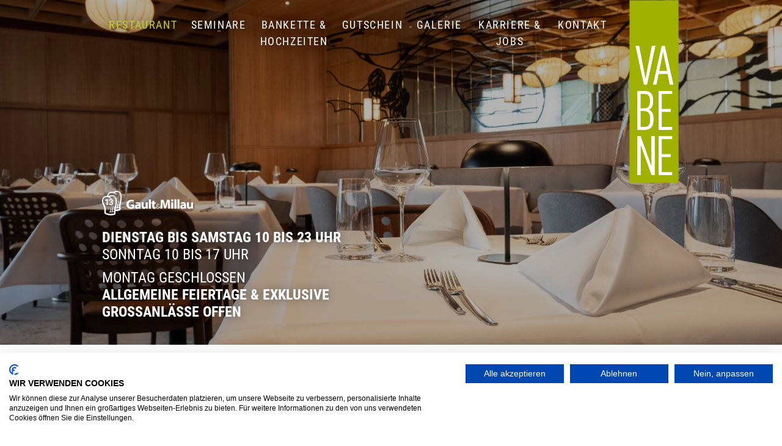

--- FILE ---
content_type: text/html; charset=UTF-8
request_url: https://restaurant-vabene.ch/restaurant/reservation/?fid=9
body_size: 6737
content:
<!DOCTYPE html>
<html lang="de">
<head>
	<!--
	++++++++++++++++++++++++++++++++++++++++++++++
	Konzept, Design & Programmierung:
	ATLANTIQ AG, La-Nicca-Strasse 10, CH-7000 Chur
	www.atlantiq.ch
	++++++++++++++++++++++++++++++++++++++++++++++
	-->

	<meta http-equiv="Content-Type" content="text/html; charset=UTF-8" />
	<meta http-equiv="X-UA-Compatible" content="IE=edge" />
	<meta name="viewport" content="width=device-width, initial-scale=1, shrink-to-fit=no" />

	<title>Reservation | Restaurant VA BENE</title>

	<base href="https://restaurant-vabene.ch/" />

	<!-- META DATEN -->
	<meta name="title" content="Reservation">
	<meta name="description" content="Vom einfachen Gericht bis zum Gourmet Genuss bietet unser Restaurant VA BENE ein breitgefächertes Angebot an Köstlichkeiten für Sie bereit." />
	<meta name="keywords" content="vabene, ristorante, restaurant, chur, graubünden, mittagessen, lunch, offen" />
	<meta name="robots" content="index,follow" />
	<meta name="googlebot" content="index,follow" />
	<meta name="content-language" content="de" />
	<meta name="language" content="de" />

	<!-- FACEBOOK SHARE META -->
	<meta property="og:title" content="Reservation" />
	<meta property="og:description" content="Vom einfachen Gericht bis zum Gourmet Genuss bietet unser Restaurant VA BENE ein breitgefächertes Angebot an Köstlichkeiten für Sie bereit." />
	<meta property="og:image:width" content="1800" />
	<meta property="og:image:height" content="1200" />
	<meta property="og:image" content="https://restaurant-vabene.ch/assets/img/og-vabene.jpg" />
	<meta property="og:url" content="https://restaurant-vabene.ch/restaurant/reservation/" />
	<meta property="og:type" content="website" />
	<meta property="fb:app_id" content="114873962359679" />

	<meta name="twitter:title" content="Reservation | Restaurant VA BENE" />
	<!--<meta name="twitter:site" content="@atlantiqchur" />
	<meta name="twitter:creator" content="@atlantiqchur" />-->
	<meta name="twitter:image" content="https://restaurant-vabene.ch/assets/img/og-vabene.jpg" />

    <!--Cookie Banner-->
            <script src="https://consent.cookiefirst.com/sites/restaurant-vabene.ch-5d7183fb-c19a-4372-8aa5-0106ad4e05fe/consent.js"></script>
    

	<!-- FAVICON -->
	<link rel="apple-touch-icon" sizes="57x57" href="sites/vabene/favicon/apple-icon-57x57.png" />
	<link rel="apple-touch-icon" sizes="60x60" href="sites/vabene/favicon/apple-icon-60x60.png" />
	<link rel="apple-touch-icon" sizes="72x72" href="sites/vabene/favicon/apple-icon-72x72.png" />
	<link rel="apple-touch-icon" sizes="76x76" href="sites/vabene/favicon/apple-icon-76x76.png" />
	<link rel="apple-touch-icon" sizes="114x114" href="sites/vabene/favicon/apple-icon-114x114.png" />
	<link rel="apple-touch-icon" sizes="120x120" href="sites/vabene/favicon/apple-icon-120x120.png" />
	<link rel="apple-touch-icon" sizes="144x144" href="sites/vabene/favicon/apple-icon-144x144.png" />
	<link rel="apple-touch-icon" sizes="152x152" href="sites/vabene/favicon/apple-icon-152x152.png" />
	<link rel="apple-touch-icon" sizes="180x180" href="sites/vabene/favicon/apple-icon-180x180.png" />
	<link rel="icon" type="image/png" sizes="192x192"  href="sites/vabene/favicon/android-icon-192x192.png" />
	<link rel="icon" type="image/png" sizes="32x32" href="sites/vabene/favicon/favicon-32x32.png" />
	<link rel="icon" type="image/png" sizes="96x96" href="sites/vabene/favicon/favicon-96x96.png" />
	<link rel="icon" type="image/png" sizes="16x16" href="sites/vabene/favicon/favicon-16x16.png" />
	<link rel="SHORTCUT ICON" href="sites/vabene/favicon/favicon.ico" />
	<link rel="icon" type="image/ico" href="https://restaurant-vabene.ch/sites/vabene/favicon/favicon.ico" />
	<link rel="manifest" href="https://restaurant-vabene.ch/sites/vabene/favicon/manifest.json" />
	<meta name="msapplication-TileColor" content="#ffffff" />
	<meta name="msapplication-TileImage" content="sites/vabene/favicon/ms-icon-144x144.png" />
	<meta name="theme-color" content="#e3ddd6" />

	<!-- Fonts -->
		<link href="assets/fonts/dearJoe4/fontkit.css?v=1.4.28" rel="stylesheet" type="text/css">
	    <link href="assets/fonts/Roboto_Condensed/fontkit.css?v=1.4.28" rel="stylesheet" type="text/css">
    <!--<link href="https://fonts.googleapis.com/css?family=Roboto+Condensed:300,400,700" rel="stylesheet">-->

    <!-- CSS -->
	<link href="assets/fonts/fontawesome/css/all.min.css" rel="stylesheet" />
	<link href="assets/js/fatNav/jquery.fatNav.css" type="text/css" rel="stylesheet" />
    <link href="assets/lib/bootstrap4/css/bootstrap.min.css" rel="stylesheet" />
	<link href="assets/css/style.css?v=1.4.28" type="text/css" rel="stylesheet" />
	<link href="sites/vabene/site.css?v=1.4.28" type="text/css" rel="stylesheet" />
		<link href="assets/css/print.css?v=1.4.28" type="text/css" rel="stylesheet" media="print" />

	<style>
		.navbar-brand {
			width: 110px;
			height: 300px;
			background-image: url('../../sites/vabene/logo.png');
		}
        /* vinith */
        .gaultmillau-container {
            position: absolute;
            top: 22px;
            width: 240px;
        }

        .header-gaultmillau-icon {
            background-image: url('assets/img/icons/13_gaultmillau_VA_BENE_white.svg');
            z-index: 3002;
            position: absolute;
            right: 0px;
            width: 230px;
            height: 40px;
            margin-right: 10px;
            background-repeat: no-repeat;
            background-size: contain;
            padding: 0px;
            top: -74px;
        }

        @media (max-width: 575px) {
            .header-gaultmillau-icon {
                margin-left: 39px;
                height: 31px;
                top: -58px;
            }
        }
        @media (max-width: 767px) {
            .header-gaultmillau-icon {
                position: absolute;
                left: -15px;
                background-repeat: no-repeat;
                background-size: contain;
            }
        }
	</style>

		<!-- Hyphenator -->
	<script src="assets/js/hyphenator/hyphenator.min.js" type="text/javascript"></script>
	<script type="text/javascript">
		var hyphenatorSettings = {
			onerrorhandler : function (e) {
				console.log('hyph'+e);
			},
			classname: 'textmodule',
			minwordlength: 5
		}
		Hyphenator.config(hyphenatorSettings);
		Hyphenator.addExceptions('de','Bener, discrétion, Garten, Getränke, Juni, Mascalese, Mineral-wasser, Mittags-karte, Offenausschank -0.10 lt, Sauvignon, Schlaraffen-land, Sommer-Special, Sonntags-menü, Special, Speise-karte, Spiri-tuose, Spiri-tuosen, Süsswasser-fische, Tages-empfehlung-en, Wasser, Weide');		Hyphenator.run();
	</script>
	
	<!-- HTML5 shim and Respond.js for IE8 support of HTML5 elements and media queries -->
	<!-- WARNING: Respond.js doesn't work if you view the page via file:// -->
	<!--[if lt IE 9]>
		<script src="https://oss.maxcdn.com/html5shiv/3.7.3/html5shiv.min.js"></script>
		<script src="https://oss.maxcdn.com/respond/1.4.2/respond.min.js"></script>
	<![endif]-->

</head>
<body id="site-vabene" class="theme-vabene">
		<!-- Google tag (gtag.js) -->
	<!--<script async src="https://www.googletagmanager.com/gtag/js?id=G-WLL1WG7CBJ"></script>
	<script>
  		window.dataLayer = window.dataLayer || [];
  		function gtag(){dataLayer.push(arguments);}
  		gtag('js', new Date());

 		 gtag('config', 'G-WLL1WG7CBJ');
	</script>-->
	<div id="nav-main">
	<div class="nav-wrapper margin-top">
		<nav class="navbar navbar-expand-md navbar-light bg-transparent">
			<div class="container">
				<div class="collapse navbar-collapse" id="navbar-main">
					<ul class="navbar-nav mr-auto">
												<li class="nav-item active dropdown">
							<a class="nav-link dropdown-toggle" href="restaurant/" target="_self" id="dropdown-4" data-toggle="dropdown" aria-haspopup="true" aria-expanded="false"><span>Restaurant <span class="sr-only">(current)</span></span></a>
														<div class="dropdown-menu" aria-labelledby="dropdown-4">
								<a href="restaurant/" class="dropdown-item">Übersicht</a>
																<a href="restaurant/speisekarte/" target="_self" class="dropdown-item">Speisekarte</a>
																								<a href="restaurant/weinkarte/" target="_self" class="dropdown-item">Weinkarte</a>
																								<a href="restaurant/getraenkekarte/" target="_self" class="dropdown-item">Getränkekarte</a>
																								<a href="restaurant/impressionen/" target="_self" class="dropdown-item">Impressionen</a>
																								<a href="restaurant/reservation/" target="_self" class="dropdown-item active">Reservation</a>
																								<a href="restaurant/anfrage/" target="_self" class="dropdown-item">Anfrage</a>
																							</div>
													</li>
												<li class="nav-item">
							<a class="nav-link" href="seminare/" target="_self"><span>Seminare</span></a>
													</li>
												<li class="nav-item">
							<a class="nav-link" href="bankette-hochzeiten/" target="_self"><span>Bankette & Hochzeiten</span></a>
													</li>
												<li class="nav-item">
							<a class="nav-link" href="gutschein/" target="_self"><span>Gutschein</span></a>
													</li>
												<li class="nav-item">
							<a class="nav-link" href="galerie/" target="_self"><span>Galerie</span></a>
													</li>
												<li class="nav-item">
							<a class="nav-link" href="karriere-jobs/" target="_self"><span>Karriere & Jobs</span></a>
													</li>
												<li class="nav-item dropdown">
							<a class="nav-link dropdown-toggle" href="kontakt/" target="_self" id="dropdown-12" data-toggle="dropdown" aria-haspopup="true" aria-expanded="false"><span>Kontakt</span></a>
														<div class="dropdown-menu" aria-labelledby="dropdown-12">
								<a href="kontakt/" class="dropdown-item">Übersicht</a>
																<a href="https://benerpark.ch/" target="_blank" class="dropdown-item">Bener-Park Chur</a>
																							</div>
													</li>
											</ul>
				</div>
			</div>
		</nav>
	</div>
</div>
<div class="container">
	<div class="row">
				<a class="navbar-brand" href="https://restaurant-vabene.ch/"></a>
	</div>
</div>
<div class="fat-nav">
	<div class="fat-nav__wrapper">
		<div class="fat-nav_container">
			<ul>
								<li class="nav-item active dropdown">
					<a class="nav-link dropdown-toggle" href="restaurant/" target="_self" id="dropdown-4" data-toggle="dropdown" aria-haspopup="true" aria-expanded="false"><span>Restaurant <span class="sr-only">(current)</span></span></a>
										<div class="dropdown-menu" aria-labelledby="dropdown-4">
						<a href="restaurant/" class="dropdown-item">Übersicht</a>
												<a href="restaurant/speisekarte/" target="_self" class="dropdown-item">Speisekarte</a>
																		<a href="restaurant/weinkarte/" target="_self" class="dropdown-item">Weinkarte</a>
																		<a href="restaurant/getraenkekarte/" target="_self" class="dropdown-item">Getränkekarte</a>
																		<a href="restaurant/impressionen/" target="_self" class="dropdown-item">Impressionen</a>
																		<a href="restaurant/reservation/" target="_self" class="dropdown-item active">Reservation</a>
																		<a href="restaurant/anfrage/" target="_self" class="dropdown-item">Anfrage</a>
																	</div>
									</li>
								<li class="nav-item">
					<a class="nav-link" href="seminare/" target="_self"><span>Seminare</span></a>
									</li>
								<li class="nav-item">
					<a class="nav-link" href="bankette-hochzeiten/" target="_self"><span>Bankette & Hochzeiten</span></a>
									</li>
								<li class="nav-item">
					<a class="nav-link" href="gutschein/" target="_self"><span>Gutschein</span></a>
									</li>
								<li class="nav-item">
					<a class="nav-link" href="galerie/" target="_self"><span>Galerie</span></a>
									</li>
								<li class="nav-item">
					<a class="nav-link" href="karriere-jobs/" target="_self"><span>Karriere & Jobs</span></a>
									</li>
								<li class="nav-item dropdown">
					<a class="nav-link dropdown-toggle" href="kontakt/" target="_self" id="dropdown-12" data-toggle="dropdown" aria-haspopup="true" aria-expanded="false"><span>Kontakt</span></a>
										<div class="dropdown-menu" aria-labelledby="dropdown-12">
						<a href="kontakt/" class="dropdown-item">Übersicht</a>
												<a href="kontakt/bener-park-chur/" target="_blank" class="dropdown-item">Bener-Park Chur</a>
																	</div>
									</li>
							</ul>
		</div>
	</div>
</div>
<section id="page">
	<!-- Banner -->
	<section id="teaser" class="teaser-right">
		<div class="page-teaser d-flex align-items-end">
            <!-- hier -->
			<div class="container" style="z-index: 51;">
				<div class="row start-headline">
					<div class="col-md-6 col-12 d-flex justify-content-md-start justify-content-center container-headline">
						                        <!-- Gault-Millau-Logo Container -->
                        <div class="gaultmillau-container">
                            <a href="https://www.gaultmillau.ch/restaurants/va-bene-18616" target="_blank" title="13 Punkte bei Gault-Millau" class="header-gaultmillau-icon"></a>                        </div>
						<div class="text-title">
							<span class="font-weight-light"></span>
                            <h3><strong>Dienstag bis Samstag 10 bis 23 Uhr</strong><br />Sonntag 10 bis 17 Uhr</h3><h3>Montag geschlossen<br /><strong>allgemeine Feiertage & exklusive Grossanlässe offen</strong></h3>
						</div>
											</div>
									</div>
			</div>
            <!-- hier -->
            		</div>
        		<div class="teaser-vignette"></div>
		<div class="teaser-image" style=" background-image: url(https://restaurant-vabene.ch/data/upload/Bilder%20Eroffnung%202024/DSCF7959_web.jpg)"></div>
		<input type="hidden" id="popup-active" value="0" /><input type="hidden" id="popup-closed" value="0" />	</section>

	<section id="content">
		<div id="form" class="page-content">
		<div class="container"><div class="row titlebar-margin"><div class="col-12"><h1>Tisch reservieren</h1></div></div><p><iframe id="TischReservation" style="width: 100%; height: 620px; border: none;" src="https://bpevent.restaurant-vabene.ch:8443/online-tischreservation/index.html"></iframe></p></div><div class="container">

<form class="form-template" id="">
	<input type="hidden" id="site-id" name="site-id" value="2" />
	<input type="hidden" id="template-form" name="template-form" value="page-6" />
	<input type="hidden" id="formtype" name="formtype" value="1" />

	    <div class="row margin-bottom-m">
        <div class="offset-3 col-9">
            <div id="form-status" style="display: none;"></div>
            
                    </div>
    </div>
</form>

	<div class="row margin-bottom-m">
		<div class="offset-3 col-md-9">
						<div id="form-message" style="display: none;"></div>
					</div>
	</div>
</div>
		<div class="container">
			<div class="row margin-top">
				<div class="col-12">
					<a href="restaurant/" class="btn-back">
						<div class="arrow-left"></div>
						<h5>Zurück zur Übersicht</h5>
					</a>
				</div>
							</div>
		</div>
			</section>
</section>
<footer id="footer" class="footer-dark">
	<div class="container">
		<div class="row" style="position: relative;">
			<div class="col-6 d-flex footer-awards justify-content-start align-items-center">
				<a href="https://www.gaultmillau.ch/restaurants/va-bene-18616" target="_blank" title="13 Punkte bei Gault-Millau" class="footer-icon icon-gaultmillau"></a><a href="https://www.tripadvisor.ch/Restaurant_Review-g188089-d4150167-Reviews-Restaurant_VA_BENE-Chur_Canton_of_Graubunden_Swiss_Alps.html" target="_blank" title="2021 Travellers Choice - Tripadvisor" class="footer-icon icon-tripadvisor_traveller"></a>			</div>
			<div class="col-6 d-flex footer-socialmedia justify-content-end align-items-center">
				<a href="https://www.tripadvisor.ch/Restaurant_Review-g188089-d4150167-Reviews-Restaurant_VA_BENE-Chur_Canton_of_Graubunden_Swiss_Alps.ht" target="_blank" title="Tripadvisor" class="footer-icon icon-tripadvisor"></a><a href="https://www.instagram.com/restaurant.vabene/" target="_blank" title="Instagram" class="footer-icon icon-instagram"></a><a href="https://www.facebook.com/Restaurant-VA-BENE-223045257748613/" target="_blank" title="Facebook" class="footer-icon icon-fb"></a>			</div>
			<div class="col-12"><hr /></div>

			<div class="col-8 footer-address">
				<div class="d-none d-md-block">
					<p><strong>Restaurant VA BENE</strong><br />Gäuggelistrasse 60 | 7000 Chur | <a href="tel:&#48;&#56;&#49;&#50;&#53;&#56;&#55;&#56;&#48;&#50;">T&nbsp;&#48;&#56;&#49;&nbsp;&#50;&#53;&#56;&nbsp;&#55;&#56;&nbsp;&#48;&#50;</a> | <a href="&#109;&#097;&#105;&#108;&#116;&#111;&#058;&#105;&#110;&#102;&#111;&#064;&#114;&#101;&#115;&#116;&#097;&#117;&#114;&#097;&#110;&#116;&#045;&#118;&#097;&#098;&#101;&#110;&#101;&#046;&#099;&#104;">info@restaurant-vabene.ch</a></p>
				</div>
				<div class="d-block d-md-none">
					<p><strong>Restaurant VA BENE</strong><br />Gäuggelistrasse 60 | 7000 Chur<br /><a href="tel:&#48;&#56;&#49;&#50;&#53;&#56;&#55;&#56;&#48;&#50;">T&nbsp;&#48;&#56;&#49;&nbsp;&#50;&#53;&#56;&nbsp;&#55;&#56;&nbsp;&#48;&#50;</a><br /><a href="&#109;&#097;&#105;&#108;&#116;&#111;&#058;&#105;&#110;&#102;&#111;&#064;&#114;&#101;&#115;&#116;&#097;&#117;&#114;&#097;&#110;&#116;&#045;&#118;&#097;&#098;&#101;&#110;&#101;&#046;&#099;&#104;">info@restaurant-vabene.ch</a></p>
				</div>
                                <div class="d-block">
                    <p class="btn-information">Montags geschlossen</p>
                </div>
                			</div>
			<div class="col-4 footer-links">
				<div class="row">
					<div class="col-sm-6">
						<p>
							<a href="https://benerpark.ch/karriere/jobs/">Karriere/Jobs</a>
							<br /><a href="#" id="link-newsletter">Newsletter</a>						</p>
					</div>
					<div class="col-sm-6">
						<p>
							<a href="impressum/">Impressum</a>
							<!--<br /><a href="">Datenschutz</a>--> <!--wenn Code links gesehen, dann löschen ist nur provisorisch drin-->
                            <br /><a href="https://restaurant-vabene.ch/data/upload/downloads/benerpark/Bener-Park/09.2023_Datenschutz_Bener-Park_Rest_VABENE_online.pdf" target="_blank">Datenschutz</a>							<br /><a href="https://restaurant-vabene.ch/data/upload/downloads/AGB/AGB%20VA%20BENE%20Tischreservationen%20Bankette%20Veranstaltungen%20_V3_2024.pdf" target="_blank">AGBs</a>						</p>
					</div>
				</div>
			</div>
		</div>
	</div>
</footer>
	<!-- JavaScript -->
	<script src="assets/js/jquery/jquery-3.3.1.min.js"></script>
	<script src="assets/js/popper/popper.min.js"></script>
	<script src="assets/lib/bootstrap4/js/bootstrap.min.js"></script>
	<!--<script src="assets/js/eubanner.js?v=1.4.28"></script>-->
	<script src="assets/js/fatNav/jquery.fatNav.js"></script>
	<script>(function(){$.fatNav();}());</script>
    
	<!-- ATLAS -->
	<script src="assets/js/main.js?v=1.4.28"></script>
	    <script src="assets/js/form.js?v=1.4.28"></script>
    
	<!-- MailChimp -->
	<!-- 	<script type="text/plain" data-cookiefirst-script="custom_script" src="//downloads.mailchimp.com/js/signup-forms/popup/unique-methods/embed.js" data-dojo-config="usePlainJson: true, isDebug: false"></script>
	<script>
		function showMailingPopUp() {

			window.dojoRequire(["mojo/signup-forms/Loader"], function(L) { L.start({"baseUrl":"mc.us7.list-manage.com","uuid":"24cff7c295e2a905d80743a26","lid":"28af2b3c3f","uniqueMethods":true}) })
			document.cookie = 'MCPopupClosed=;path=/;expires=Thu, 01 Jan 1970 00:00:00 UTC;';
        	document.cookie = 'MCPopupSubscribed=;path=/;expires=Thu, 01 Jan 1970 00:00:00 UTC;';
		};
		$(document).on('click','#btn-newsletter, #link-newsletter',function(event) { event.preventDefault(); showMailingPopUp(); });
	</script>
	 -->

		<script type="text/javascript" src="//downloads.mailchimp.com/js/signup-forms/popup/unique-methods/embed.js" data-dojo-config="usePlainJson: true, isDebug: false"></script>
	<script>
		function showMailingPopUp() {

			window.dojoRequire(["mojo/signup-forms/Loader"], function(L) { L.start({"baseUrl":"mc.us7.list-manage.com","uuid":"24cff7c295e2a905d80743a26","lid":"28af2b3c3f","uniqueMethods":true}) })
			document.cookie = 'MCPopupClosed=;path=/;expires=Thu, 01 Jan 1970 00:00:00 UTC;';
        	document.cookie = 'MCPopupSubscribed=;path=/;expires=Thu, 01 Jan 1970 00:00:00 UTC;';
		};
		$(document).on('click','#btn-newsletter, #link-newsletter',function(event) { event.preventDefault(); showMailingPopUp(); });
	</script>
	
	<!-- fancyBox -->
	<link href="assets/js/fancybox/jquery.fancybox.min.css?v=3.3.5" rel="stylesheet" type="text/css" media="screen" />
	<script src="assets/js/fancybox/jquery.fancybox.min.js?v=3.3.5" type="text/javascript"></script>
	<script>
		$(document).ready(function() {
			$(".fbox-gallery").fancybox();
			$('.fbox-video').fancybox({
				tpl: {
					error    : '<p class="fancybox-error">Der Inhalt kann nicht geladen werden.<br/>Bitte versuchen Sie es später noch einmal.</p>',
					closeBtn : '<a title="schliessen" class="fancybox-item fancybox-close" href="javascript:;"></a>',
					next     : '<a title="Weiter" class="fancybox-nav fancybox-next" href="javascript:;"><span></span></a>',
					prev     : '<a title="Zurück" class="fancybox-nav fancybox-prev" href="javascript:;"><span></span></a>'
				},
				'width'		: 900,
				'height'	: 550,
				'type'		: 'iframe',
				'autoSize'	: false
			});
		});
	</script>
</body>
</html>

--- FILE ---
content_type: text/css; charset=utf-8
request_url: https://restaurant-vabene.ch/assets/fonts/dearJoe4/fontkit.css?v=1.4.28
body_size: 147503
content:
/**
 * @license
 * MyFonts Webfont Build ID 3758122, 2019-05-10T06:00:06-0400
 *
 * The fonts listed in this notice are subject to the End User License
 * Agreement(s) entered into by the website owner. All other parties are
 * explicitly restricted from using the Licensed Webfonts(s).
 *
 * You may obtain a valid license at the URLs below.
 *
 * Webfont: DearJoefour by JOEBOB graphics
 * URL: https://www.myfonts.com/fonts/joebob/dear-joe-4/regular/
 * Copyright: &#x00A9; J O E B O B graphics 2005 www.joebob.nl
 * Licensed pageviews: 20,000
 * 
 *
 * License: https://www.myfonts.com/viewlicense?type=web&buildid=3758122
 *
 * © 2019 MyFonts Inc
*/


/* @import must be at top of file, otherwise CSS will not work */
/*@import url("//hello.myfonts.net/count/39582a");*/


@font-face {font-family: 'DearJoefour';src: url('39582A_0_0.eot');src: url('39582A_0_0.eot?#iefix') format('embedded-opentype');}@font-face {font-family: 'DearJoefour';src:url('[data-uri]') format('woff2'),url('[data-uri]') format('woff'),url('[data-uri]') format('truetype'),url('39582A_0_0.svg#wf') format('svg');}


--- FILE ---
content_type: text/css; charset=utf-8
request_url: https://restaurant-vabene.ch/assets/fonts/Roboto_Condensed/fontkit.css?v=1.4.28
body_size: -139
content:
@font-face {
    font-family: 'Roboto Condensed';
    src: url('RobotoCondensed-Light.ttf') format('truetype');
    font-weight: 300;
    font-style: normal;
}
@font-face {
    font-family: 'Roboto Condensed';
    src: url('RobotoCondensed-Regular.ttf') format('truetype');
    font-weight: 400;
    font-style: normal;
}
@font-face {
    font-family: 'Roboto Condensed';
    src: url('RobotoCondensed-Bold.ttf') format('truetype');
    font-weight: 700;
    font-style: normal;
}

--- FILE ---
content_type: text/css; charset=utf-8
request_url: https://restaurant-vabene.ch/assets/css/style.css?v=1.4.28
body_size: 8564
content:
/********************/
/*	  INHALT		*/
/*********************
1.0 ALLGEMEIN
2.0 CONTAINER
3.0 TEXT
4.0 FORMULAR
5.0 TABELLEN
6.0 SONSTIGES
********************/

/* ============================================= 1.0 ALLGEMEIN ============================================= */
#page { margin: 0px auto; }

/* ------ 1.1 MAIN ------ */
	html, body {
		outline: none;
		color: rgba(0,0,0,1);
	}
	body {
		z-index: 100;
		margin: 0px;
	}

/* ============================================= 2.0 CONTAINER ============================================= */

/* ------ 2.1 NAVIGATION ------ */
	.navbar-nav {
		text-align: center;
	}
		.dropdown-menu {
			margin-top: 0px;
			border-width: 0px;
		}
			.dropdown-menu.show { z-index: 950; }
			.dropdown-toggle::after { display: none; }
			.dropdown-menu .dropdown-item { color: rgba(88,88,90,1) !important; }
			.dropdown-item:hover, .dropdown-item:focus { background-color: rgba(238,235,229,0.7); }
			.dropdown-item.active, .dropdown-item:active {
				color: rgba(255,255,255,1) !important;
			}
		@media (min-width: 768px) {
			ul.navbar-nav li.dropdown:hover > div.dropdown-menu {
				display: block;
			}
		}

	.nav-wrapper {
		position:absolute;
		right:0;
		left:0; z-index: 1000;
	}
	.navbar-expand-md .navbar-nav .nav-link {
	    padding-right: 0.7rem;
	    padding-left: 0.7rem;
	}
		.dropdown-menu { font-size: 16px; }

	li.nav-item, a.nav-link {
		margin-left: 0;
		padding: 0;
		margin: 0;
	}
		a.nav-link:hover {
			opacity: 0.8;
		}
	.navbar-brand {
		z-index: 900;
		position: absolute;
		background-repeat: no-repeat;
		background-size: contain;
		padding: 0;
	}
	.navbar-brand:hover {
		opacity: 0.8;
	}
	.contact-form {
		padding: 50px 0px 50px 0px;
		background-color: rgba(194,190,180,1);
	}
	.navbar-nav .nav-link span {
		color: rgba(255,255,255,1);
		text-shadow: 0px 0px 14px rgba(0,0,0,0.4);
	}
	.navbar-light .navbar-toggler {
		background-color: rgba(255,255,255,1);
		position: absolute;
		top: 150px;
		right: 0px;
		left: auto;
	}
	@media (max-width: 565px) {
		.navbar-brand {
		margin-left: 10%;
		}
	}
	@media (max-width: 767px) {
		.navbar-brand {
			position: absolute;
			left: 0px;
			height: 190px;
			background-repeat: no-repeat;
			background-size: contain;
		}
	}

/* ------ 2.1.1 FAT-NAV ------ */
	.hamburger {
		background-color: rgba(255,255,255,1);
		top: 135px;
		height: auto;
		left: auto;
		padding: 13px 50px 13px 15px;
		border-radius: 4px 0px 0px 4px;
		box-shadow: 0px 0px 6px rgba(0,0,0,0.2);
	}

	@media (min-width: 768px) { .hamburger { display: none; } }
		.hamburger__icon, .hamburger__icon:before, .hamburger__icon:after { background-color: rgba(103,102,103,1); }
		.hamburger.active { background-color: transparent; }

	.fat-nav_container {
		width: 400px;
		height: 100%;
		display: table;
		margin: auto;
	}
	.fat-nav ul {
		padding: 0px 18px;
		/*padding-top: 200px;*/
	}
		.fat-nav a {
			text-align: left;
			font-size: 22px;
			letter-spacing: 0.2rem;
			margin: 5px 0px;
		}
			.fat-nav a span { padding: 0px; }
				.fat-nav a.dropdown-item { font-size: 18px; letter-spacing: 0.1rem; }

/* ------ 2.2 TEASER ------ */
	#teaser {
		position: relative;
		height: 580px;
		width: 100%;
	}
		#teaser .text-title h3 {
			margin: 10px 0;
			color: rgba(255,255,255,1);
			text-shadow: 0 0 14px rgba(0,0,0,0.4);
			text-transform: uppercase;
		}


		@media (max-width: 767px) {
			#teaser .container-headline {
				height: 138px;
			}
			#teaser .text-title h3 {
				font-size: 17px;
			}
		}
		@media (min-width: 768px) and (max-width: 1081px) {
			#teaser .container-headline {
				height: 160px;
			}
			#teaser .text-title h3 {
				font-size: 21px;
			}
		}
		@media (min-width: 1082px) {
			#teaser .container-headline {
				height: 160px;
			}
			#teaser .text-title h3 {
				font-size: 24px;
			}
		}

	@media (min-width: 1390px) {
		#teaser { height: 570px; }
	}
	@media (min-width: 1082px) and (max-width: 1389px) {
		#teaser { height: 565px; }
	}
	.page-teaser {
		margin-top: 0px;
		height: 100%;
		max-height: 100%;
		padding-bottom: 40px;
	}
	.teaser-vignette, .teaser-image {
		position: absolute;
		width: 100%;
		height: 100%;
		top: 0px;
		background-repeat: no-repeat;
		background-size: cover;
		background-position: center;
	}
		.teaser-vignette {
			z-index: 20;
		}
		.teaser-image {
			z-index: 15;
		}
	.start-headline {
		position: relative;
		z-index: 100;
	}
	.bg-image {
		background-color: rgba(241,244,245,1);
		background-position: center;
		background-repeat: no-repeat;
		background-size: cover;
	}

	/* ------ 2.2.1 POP-UP ------ */
	.popup {
		display: flex;
		position: absolute;
		align-items: stretch;
		z-index: 750;
	}
	@media (min-width: 768px) {
		.popup { bottom: 0px; }
	}
	@media (max-width: 767px) {
		.popup { bottom: 115px; }
		.popup .popup-img { display: none; }
	}
		.popup.popup-align-left { left: 0px; flex-direction: row; }
			.popup.popup-align-left .popup-content { padding-right: 40px; }
			.popup.popup-align-left .popup-close { right: 14px; }
		.popup.popup-align-right { right: 0px; flex-direction: row-reverse; }
			.popup.popup-align-right .popup-content { padding-left: 40px; }
			.popup.popup-align-right .popup-close { left: 14px; }

		.popup .popup-img {
			height: auto;
			background-position: center;
			background-repeat: no-repeat;
			background-size: cover;
			background-color: rgba(241,244,245,1);
		}
		.popup .popup-content {
			position: relative;
			width: 370px;
			padding: 10px 20px;
		}
		@media (min-width: 768px) {
			.popup .popup-img { width: 171px; }
			.popup .popup-content { width: 370px; }
		}
		@media (max-width: 767px) {
			.popup .popup-img { width: 150px; }
			.popup .popup-content { width: 330px; }
		}
			.popup .popup-close {
				position: absolute; top: 10px;
				background-size: contain;
				background-repeat: no-repeat;
				width: 12px; height: 12px;
				cursor: pointer;
			}
				.popup .popup-close:hover { opacity: 0.6; }
			.popup .popup-content .popup-title h3 {
				font-size: 19px;
				line-height: 19px;
				font-weight: 700;
				margin: 5px 0px 5px;
			}
			.popup .popup-content .popup-text p {
				font-size: 15px;
				line-height: 21px;
				margin-bottom: 0px;
			}
			.popup .popup-content .popup-btn { margin-top: 9px; text-align: right; }
				.popup .popup-content a.popup-btn-link {
					display: inline-block;
					margin-top: 5px;
					padding: 6px 30px;
					color: rgba(255,255,255,1);
				}
				@media (min-width: 768px) { .popup .popup-content a.popup-btn-link { font-size: 15px; line-height: 21px; } }
				@media (max-width: 767px) { .popup .popup-content a.popup-btn-link { font-size: 13px; line-height: 19px; } }
				.popup .popup-close, .popup .popup-content a.popup-btn-link {
					-webkit-transition: opacity ease 0.3s;
					-moz-transition: opacity ease 0.3s;
					-o-transition: opacity ease 0.3s;
					transition: opacity ease 0.3s;
				}
					.popup .popup-content a.popup-btn-link:hover { opacity: 0.9; }

/* ------ 2.3 CONTENT ------ */
#content img { max-width: 100% !important; }
.news-text-preview {
	margin-left: 50px;
}
.bg-grey {
	background-color: rgba(1,1,1,0.1);
}
.text-border-box {
	margin: 0px;
	padding-top: 14px;
	padding-bottom: 14px;
	border-top: 1px solid black;
	border-bottom: 1px solid black;
}

@media (min-width: 768px) {
	.display { display: none!important;	}
}
@media (max-width: 767px) {
	.display-none {	display: none!important; }
	img.news-img { margin-bottom: 15px; }
}
strong { font-weight: bold;	}
.bold { font-weight: bold;	}
.border-top {	border-top: 1px black solid;	}
.border-bottom {	border-bottom: 1px black solid; }

.arrow-up {
	position: absolute;
	bottom: 10px;
	right: 25px;
	border: solid rgba(255,255,255,1);
	border-width: 0 3px 3px 0;
	display: inline-block;
	padding: 8px;
	transform: rotate(-135deg);
	-webkit-transform: rotate(-135deg);
}
.arrow-down {
	position: absolute;
	bottom: 25px;
	right: 25px;
	border: solid rgba(255,255,255,1);
	border-width: 0 3px 3px 0;
	display: inline-block;
	padding: 8px;
	transform: rotate(45deg);
	-webkit-transform: rotate(45deg);
}
@media (max-width: 575px) {
	.arrow-up, .arrow-down {
		padding: 5px;
	}
}
.arrow-right {
	position: absolute;
	top: -3px;
	color: white;
	text-align: center;
	display: inline-block;
	width: 25px;
	height: 25px;
	border-radius: 50%;
	background-color: #CFCAC2;
}
	.arrow-right:after {
		content: '';
		display: inline-block;
		margin-top: 5px;
		margin-left: -5px;
		width: 10px;
		height: 10px;
		border-top: 3px solid  white;
		border-right: 3px solid  white;
		transform: rotate(45deg);
		background-color: #CFCAC2;
	}
.arrow-left {
	position: absolute;
	left: 0px;
	top: 10px;
	color: white;
	text-align: center;
	display: inline-block;
	width: 25px;
	height: 25px;
	border-radius: 50%;
	background-color: grey;
}
	.arrow-left:after {
		position: absolute;
		content: '';
		display: inline-block;
		margin-top: 8px;
		margin-left: -4px;
		width: 10px;
		height: 10px;
		border-top: 3px solid  white;
		border-right: 3px solid  white;
		transform: rotate(-135deg);
		background-color: #CFCAC2;
	}

	.arrow-up-bg {
		position: absolute;
		left: 0px;
		top: 10px;
		color: white;
		text-align: center;
		display: inline-block;
		width: 25px;
		height: 25px;
		border-radius: 50%;
		background-color: #CFCAC2;
	}
		.arrow-up-bg:after {
			position: absolute;
			content: '';
			display: inline-block;
			margin-top: 8px;
			margin-left: -4px;
			width: 10px;
			height: 10px;
			border-top: 3px solid  white;
			border-right: 3px solid  white;
			transform: rotate(-45deg);
		}

		.arrow-down-bg {
			position: absolute;
			left: 0px;
			top: 6px;
			color: white;
			text-align: center;
			display: inline-block;
			width: 25px;
			height: 25px;
			border-radius: 50%;
			background-color: #CFCAC2;
		}
			.arrow-down-bg:after {
				position: absolute;
				content: '';
				display: inline-block;
				margin-top: 6px;
				margin-left: -5px;
				width: 10px;
				height: 10px;
				border-top: 3px solid  white;
				border-right: 3px solid  white;
				transform: rotate(135deg);
			}

	.news .arrow-right,
	.news .arrow-left,
	.news .arrow-up-bg,
	.news .arrow-down-bg {
		position: relative;
	}

	@media (max-width: 575px) {
		.arrow-right {
			top: -2px;
			right: -5px;
		}
	}

	.event-box-link {
		display: block;
		height: 100%;
		padding-top: 10px;
		padding-bottom: 7px;
	}
	.event-box {
		height: 100%;
		background-color: rgba(194,190,180,1);
		border-radius: 5px;
	}
		.event-box h2 {
			width: 100%;
			text-align: right;
			margin-bottom: -6px;
		}
		.event-box h4 {
			margin-bottom: 5px !important;
		}
		.event-box:hover .event-box-picture {
			background-color: rgba(0,0,0,0.4);
		}
	.event-box-picture {
		padding: 15px;
		height: 200px;
		background-position: center;
		background-repeat: no-repeat;
		background-size: cover;
		background-blend-mode: multiply;
		background-color: rgba(0,0,0,0.2);
	}
		.event-box-picture.event-box-picture-big { height: 300px; }

	.event-button-box {
		border-radius: 5px;
		background-color: rgba(87,87,86,0.8);
	}
		.event-button-box a {
			color: rgba(255,255,255,1);
		}
			.event-button-box a .fas {
				margin: 2px 7px 7px 0px;
				font-size: 20px;
			}

		.event-button-box .row-btn {
			margin: 5px -22px -32px;
		}
		.event-button-box .btn.btn-secondary {
			background-color: rgba(87,87,86,0.8);
			border-radius: 0px 0px 5px 5px;
		}

	.event-box-picture-large {
		padding: 15px;
		background-color: grey;
		height: 385px;
		background-position: center;
		background-repeat: no-repeat;
		background-size: cover;
		background-blend-mode: multiply;
		background-color: rgba(0,0,0,0.2);
	}
	.event-box-text {
		position: relative;
		padding: 15px;
	}
		.event-box-text, .event-box-text p { color: rgba(255,255,255,1) !important; }
		.event-box-text-medium {
			padding: 25px;
			background-color: rgba(194,190,180,1);
		}
			.event-box-text-medium h2 { margin-bottom: 5px; }
			.event-box-text-medium h4 { margin-bottom: 0px; }
			.event-box-text-medium, .event-box-text-medium p { color: rgba(255,255,255,1) !important; }
		.event-box-text-large {
			position: relative;
			height: 100%;
			padding: 15px;
			border-radius: 5px;
			background-color: rgba(194,190,180,1);
		}
			.event-box-text-large ul {
				list-style: none;
			}

	/*********** STUFE 1-2 XS-SM ***********/
		@media (max-width: 767px) {
			.event-box-text-medium { min-height: 10px; }
				.event-box-text-medium h2 { font-size: 68px; }
				.event-box-text-medium h4 { font-size: 25px; margin-bottom: 6px !important; }
		}
	/*********** STUFE 3 MD ***********/
		@media (min-width: 768px) and (max-width: 991px) {
			.event-box-text-medium { height: 407px; }
				.event-box-text-medium h2 { font-size: 60px; }
				.event-box-text-medium h4 { font-size: 25px; }
				.event-box-text-medium p, .event-box-text-medium td { font-size: 14px; }
		}
	/*********** STUFE 4-5 LG-XL ***********/
		@media (min-width: 992px) {
			.event-box-text-medium { height: 407px; }
				.event-box-text-medium h2 { font-size: 84px; }
				.event-box-text-medium h4 { font-size: 25px; }
		}

	@media (max-width: 767px) {
		.event-box-text-large {
			padding: 15px;
			margin-bottom: 25px;
		}
	}
	@media (max-width: 767px) {
		.event-box {
			margin: 0px;
		}
		.event-box-picture {
			height: 145px;
		}
		.event-box-text-medium {
			padding: 15px;
		}
		.event-box-picture-large {
			height: 200px;
		}
	}
	@media (max-width: 575px) {
		.event-box-picture {
			height: 105px;
		}
	}

	/* -- 2.2.1 TEXT -- */
	.text-title{
		margin-bottom: -87px;
	}


/* -- 2.2.2 START -- */
	.pb-tile { margin: 7px 0px; }
	.tiles-medium, .tiles-small, .tiles-large, .tiles-large-side, footer {
		background-repeat: no-repeat;
		background-position: center;
		background-size: cover;
		width: 100%;
		background-blend-mode: multiply;
	}
	.tiles-medium {	height:275px;	}
	.tiles-small { height:185px; }
	.tiles-large { height:630px; }
	.tiles-large-side { height:510px; }

	.row-welcomeContent{	/* vinith */
	margin-bottom: 50px;
}

/*********** STUFE 1 XS ***********/
	@media (max-width: 767px) {
		.tiles-medium {	height:170px;	}
		.tiles-small { height:170px; }
		.tiles-large { height:354px; }
		.text-title { margin-bottom: -68px;	}
	}
	@media (max-width: 370px) {
		.text-title { margin-bottom: -42px }
	}
	@media (max-width: 572px) {
		.text-title { margin-bottom: -48px }
	}

	/* -- 2.2.3 NEWS -- */
	.news-border-box {
		margin: 0px;
		padding-top: 14px;
		padding-bottom: 14px;
		border-top: 1px solid black;
	}
		.news-border-box ul {
			padding: 5px 0px 5px 17px;
		}
		h3.news-date {
			font-size: 14px;
			padding-top: 6px;
		}
		img.news-img {
			text-align: right;
			min-width: 50%;
			max-width: 100%;
		}
		#news-reservation{
			display: block;
		}

		#news .news {

		}
			#news .news .item {
				display: flex;
				font-family: "Roboto Condensed";
				border-bottom: 1px solid #A3AF3E;
			}
			@media (max-width: 576px) {
				.news .item {
					flex-direction: column;
				}
			}
			#news .news .item.pos-right {
				flex-direction: row-reverse;
			}
				#news .news .item .img {
					max-width: 100%;
					width: 304px;
					flex: 0 0 304px;
					height: 266px;
					margin-top: 24px;
					margin-bottom: 24px;
					background-repeat: no-repeat;
					background-position: center;
					background-size: cover;
				}

				#news .news .item .content {
					padding-left: 16px;
				}
				#news .news .item .content .block-btn.download:last-child {
					margin-bottom: 24px;
				}

				#news .news .pos-right .content {
					text-align: right;
					padding-right: 15px;
				}

		#news .news .content {
			position: relative;
			display: flex;
			flex: auto;
			flex-direction: column;
			justify-content: space-between;
		}
			#news .news .title {
				font-size: 20px;
				line-height: 24px;
				font-weight: 700;
				color: #A3AF3E;
				text-transform: uppercase;
				margin-bottom: 8px;
			}
			#news .news .date {
				font-size: 15px;
				line-height: 19px;
			}
			#news .news .download .arrow-right {
				left: 8px;
			}

			#news .news .btn-more h5,
			#news .news .download .arrow-right:after {
				font-size: 20px;
				line-height: 24px;
				font-weight: 700;
				color: #CFCAC2;
				text-transform: uppercase;
			}

			#news .news .download a .arrow-right:after {
				font-size: 20px;
				line-height: 24px;
				font-weight: 700;
				color: #CFCAC2;
				text-transform: uppercase;
			}
			#news .news .download a {
				font-size: 20px;
				line-height: 24px;
				font-weight: 700;
				color: #CFCAC2!important;
				text-transform: uppercase;
			}
		#news .news .content .more-info {
			font-size: 15px;
			line-height: 19px;
		}
		#news .news .reserve-table {
			font-size: 15px;
			line-height: 19px;
			color: white;
			background-color: #A3AF3E;
			font-weight: 700;
			padding: 7px 10px;
			margin: 24px 0px;
			display: inline-block;
		}

		@media (max-width: 767px) {
			#news .news .item {
				flex-direction: column;
			}
			#news .news .item .img {
				width: 100%;
				height: 140px;
				margin-bottom: 10px;
			}
			#news .news .item .content {
				padding-left: 0px;
			}
			#news .news .reserve-table {
				width: 100%;
				text-align: center;
				padding: 12px 10px;
				margin-top: 12px;
			}
		}
	/* --  NEWS  STARTSEITE -- */

 .news {

 }

.news .item {
	display: flex;
	font-family: "Roboto Condensed"

}

.news .item.pos-right {
	flex-direction: row-reverse;

}

.news .item .img {
	width: 304px;
	flex: 0 0 304px;
	height: 266px;
	background-repeat: no-repeat;
	background-position: center;
	background-size: cover;
}

.news .item .content {
	padding-left: 16px;
}

.news .pos-right .content {
	text-align: right;
	padding-right: 15px;
}

.news .item {
	border-bottom: 1px solid #A3AF3E;
	padding-top: 24px;
	padding-bottom: 24px;
}

.news .content {
	position: relative;
	display: flex;
	flex-direction: column;
	justify-content: space-between;
	flex: 1;
}

.news .title {
	font-size: 20px;
	line-height: 24px;
	font-weight: 700;
	color: #A3AF3E;
	text-transform: uppercase;
	margin-bottom: 8px;
}

.news .date {
	font-size: 15px;
	line-height: 19px;
}

.news .download .arrow-right {
	left: 8px;
}

.news .btn-more h5,
.news .download .arrow-right:after {
	font-size: 20px;
	line-height: 24px;
	font-weight: 700;
	color: #CFCAC2;
	text-transform: uppercase;
}

.news .download a .arrow-right:after {
	font-size: 20px;
	line-height: 24px;
	font-weight: 700;
	color: #CFCAC2;
	text-transform: uppercase;
}

.news .download a {
	font-size: 20px;
	line-height: 24px;
	font-weight: 700;
	color: #CFCAC2!important;
	text-transform: uppercase;
}

.news .content .more-info {
	font-size: 15px;
	line-height: 19px;
}

.news .reserve-table {
	font-size: 15px;
	line-height: 19px;
	color: white;
	background-color: #A3AF3E;
	font-weight: 700;
	padding: 7px 10px;
	margin-bottom: 24px;
	display: inline-block;
}

  /* -- 2.2.4 FORMULAR -- */

	/* -- 2.2.5 ANLÄSSE -- */
	#event-details .event-box-picture-large a, #event-details .tiles-small a {
		display: block;
		width: 100%;
		height: 100%;
	}
	.row-event-technical {

	}
		.row-event-technical table {
			width: 100%;
		}
			.row-event-technical table td {
				vertical-align: top;
			}
			.event-technical-left p {
				position: relative;
				margin-bottom: 3px;
				padding-right: 38px;
			}
				.event-technical-left p:after {
					position: absolute;
				    width: 17px;
				    height: 17px;
				    background-image: url('../img/icon-check.png');
				    background-position: right;
				    background-repeat: no-repeat;
				    background-size: contain;
				    top: 0px;
				    right: 10px;
				    content: '';
				}

		@media (max-width: 767px) {
			.event-technical-left {
				padding-bottom: 20px;
			}
		}
		@media (min-width: 768px) {
			.event-technical-left {
				border-right: 1px solid #dee2e6;
			}
			.event-technical-right {
				padding-left: 15px;
			}
		}

	/* -- 2.2.6 GALERIE -- */
	.gallery-block a {
		background-position: center;
		background-repeat: no-repeat;
		background-size: cover;
		position: relative;
		display: block;
		overflow: auto;
		box-sizing: border-box;
		text-decoration: none !important;
	}
		.gallery-block a:hover { filter: brightness(1.2); }
		.gallery-col { margin-top: 7px; margin-bottom: 7px; }

			/*********** STUFE 1 XS ***********/
			@media (max-width: 575px) {
				.gallery-block a { height: 281px; }
			}
			/*********** STUFE 2 SM ***********/
			@media (min-width: 576px) and (max-width: 677px) {
				.gallery-block a { height: 281px; }
			}
			/*********** STUFE 3 MD ***********/
			@media (min-width: 678px) and (max-width: 1081px) {
				.gallery-block a { height: 281px; }
			}
			/*********** STUFE 4 LG ***********/
			@media (min-width: 1082px) and (max-width: 1389px) {
				.gallery-block a { height: 281px; }
			}
			/*********** STUFE 5 XL ***********/
			@media (min-width: 1390px) {
				.gallery-block a { height: 281px; }
			}

			/*.pb-content {
				width: 280px;
				max-width: 90%;
				max-height: 155px;
			}*/

/* ------ 2.3 SITEMAP ------ */

/* ------ 2.4 FOOTER ------ */
	footer {
		padding-top: 160px;
		padding-bottom: 25px;
		background-position: center;
		background-repeat: no-repeat;
		background-size: cover;
	}
		footer, footer a {
			color: rgba(255,255,255,1);
		}

		footer .footer-links {
			text-transform: uppercase;
			text-decoration: underline;
		}
			footer .footer-socialmedia {
				font-size: 28px;
				margin-bottom: 10px;
			}
		footer p { margin-bottom: 0px; }
		footer p.btn-information {
			margin-top: 8px;
			padding: 2px 6px;
			border-radius: 5px;
			display: inline-block;
			background-color: white;
			color: black;
		}

		@media (max-width: 767px) {
			footer { padding-top: 80px; }
			footer, footer p {
				font-size: 12px;
				line-height: 17px;
			}
				footer .footer-awards {
					text-align: left;
				}
				footer .footer-socialmedia {
					text-align: right;
				}
				footer .footer-address {
					text-align: left;
				}
				footer .footer-links {
					text-align: right;
				}
		}
		@media (min-width: 768px) {
			footer { padding-top: 85px; }
			footer, footer p {
				font-size: 14px;
				line-height: 23px;
			}
				footer .footer-awards {
					text-align: left;
				}
				footer .footer-socialmedia {
					text-align: right;
				}
				footer .footer-address {
					text-align: left;
				}
				footer .footer-links {
					text-align: right;
				}
		}
		footer .footer-links p {
			font-size: 11px;
			line-height: 17px;
		}

/* ------ 2.5 KARRIERE ------ */
.career-icon {
	width: 100%;
	height: 65px;
	background-repeat: no-repeat;
	background-position: center top;
	color: rgba(160, 177, 28, 1);
}
.benefit-icon {
	width: 25px;
	height: 40px;
	display: inline-block;
}
	.benefit-icon .fas {
		color: rgba(160, 177, 28, 1);
		font-size: 20px;
	}

.block-btn {
	margin-top: 18px;
}
	.block-btn a {
		color: rgba(88, 88, 90, 1) !important;
	}
		.block-btn a .arrow-right {
			margin-left: 10px;
		}

#career h2 {
	color: rgba(88, 88, 90, 1);
	font-size: 42px;
	line-height: 38px;
	font-weight: 400;
	text-transform: uppercase;
}
.career-content h3 {
	color: rgba(88, 88, 90, 1);
	font-size: 15px;
	line-height: 23px;
	font-weight: 700;
	text-transform: none;
	margin-bottom: 0;
}
#career h5 {
	color: #A3AF3E;
	text-transform: none;
	font-size: 15px;
	line-height: 23px;
	font-weight: 700;
}

/* ============================================= 3.0 TEXT ============================================= */
/* ------ 3.1 SCHRIFTEN ------ */

/* ------ 3.2 TITEL ------ */
	.text-black {
		color: rgba(1,1,1,1);
	}
	.event-box-text p, .event-box-text h4, .event-box-text-medium p, .event-box-text-medium h4, .event-box-text-large p, .event-box-text-large h4 {
		color: white;
		margin: 0px;
	}
	.event-subtitle {
		position: relative;
		padding: 25px 0px 0px;
	}

/* ------ 3.3 ALLGEMEIN ------ */
	.container {
		position: relative;
	}
	#content .row blockquote {
		display: inline-block;
		color: rgba(255,255,255,1);
		padding: 3px 6px;
		font-style: normal;
	}
		#content .row blockquote p {
			margin: 0;
			color: rgba(255,255,255,1);
		}
		#content .row blockquote a { color: rgba(255,255,255,1) !important; }


	@media (max-width: 575px) {
		.container {
			padding-left: 14px;
			padding-right: 14px;
		}
	}
	#content p, #content .p, #content ul li, .col-form-label, input, textarea, textarea, .row-event-technical table, .content-usercustom table th, .content-usercustom table td, #form-message table td, .news-content > div, #text table td {
		font-size: 15px;
		line-height: 23px;
	}
	.news-picture-preview {
		height: 175px;
		width: 100%;
		background-size: cover;
		background-repeat: no-repeat;
		background-position: center;
		background-blend-mode: multiply;
	}
	.menu-text-preview {
		padding-left: 45px;
	}
	.col-tile a { width: 100%; }
	.tiles-title {
		max-width: 100%;
		padding: 15px;
		margin: 0 0 -8px;
		text-shadow: 0 0 14px rgba(0,0,0,0.5);
	}
	a {
		color: rgba(87,87,86,1);
		outline: none !important;
		text-decoration: none !important;
		cursor: pointer;
	}
		a:hover { color: rgba(87,87,86,0.8); }

	.bg-white	{ background-color: rgba(255,255,255,1); }

/* ------ 3.4 BUTTONS ------ */
	.btn-secondary {
		width: 100%;
		background-color: rgba(87,87,86,1);
		border: none;
		border-radius: 5px;
		box-shadow: none !important;
		padding: 10px 0;
		margin: 7px 0;
	}
		.btn-secondary h6 { margin-bottom: 0; text-transform: none; }

	button#btn-send { opacity: 0.5; }
		button#btn-send.btn-clickable {
			opacity: 1;
		}
		#form form.form-inactive { opacity: 0.5; }

	.btn-primary {
		position: relative;
		box-shadow: none;
		border: none;
		text-transform: uppercase;
		border-radius: 5px;
	}
		.btn-primary h3 {
			margin: 3px 0 3px;
			padding-left: 45px;
		}

	button.btn-primary { box-shadow: none !important; }
		button.btn-primary h3 { margin-top: 10px; }
		.btn.btn-large {
			display: inline-block;
			width: 100%;
			font-weight: 100;
			padding-top: 6px;
			padding-bottom: 6px;
			color: #FFF !important;
		}
		@media (max-width: 767px) {
			.btn.btn-large {
				align-self: center;
				width: auto;
				max-width: 100%;
				min-width: 185px;
			}
		}

	.btn-more {	margin-left: 0; position: relative; }
		.text-right .btn-more { left: -25px; }
		.btn-more h5 {
			display: inline-block;
			margin-top: 10px;
			padding-right: 10px;
		}

		@media (max-width: 991px) {
			.block-btn {
				text-align: right;
			}
				.career-content .block-btn {
					text-align: left;
				}
				.block-btn .btn-more {
					left: -18px;
				}
		}

	.btn-back {
		position: relative;
		display: inline-block;
	}
		.btn-back h5 {
			margin-left: 35px;
			margin-top: 12px;
		}
		.btn-back h5, .btn-more h5 { text-transform: none; }

	.btn-request { margin-right: 25px;position: absolute;right: 20px; }
		.btn-request h4 {	margin: 4px 0 0; }

	@media (max-width: 575px) {
		.btn-request { margin-right: 18px; }
			.btn-request h4 { margin-top: 15px!important; }
	}
/* ------ 3.5 ICONS ------ */
	.footer-icon {
		margin-left: 8px; margin-right: 8px;
		background-size: contain;
		background-position: center;
		background-repeat: no-repeat;
	}
		.footer-icon:hover { opacity: 0.9; }
		.footer-icon:first-child { margin-left: 0px; }
		.footer-icon:last-child { margin-right: 0px; }

	.footer-icon.icon-sqs { width: 50px; height: 50px; }
	.footer-icon.icon-gaultmillau { width: 135px; height: 40px; }
	.footer-icon.icon-fb { width: 30px; height: 30px; }
	.footer-icon.icon-tripadvisor { width: 30px; height: 30px; }
	.footer-icon.icon-tripadvisor_traveller { width: 72px; height: 72px; }
	.footer-icon.icon-instagram { width: 30px; height: 30px; }

		.footer-light .footer-icon.icon-sqs { background-image: url('../img/icons/sqs-transparent.svg'); }
		.footer-light .footer-icon.icon-gaultmillau { background-image: url('../img/icons/13_gaultmillau_VA_BENE_black.svg'); }
		.footer-light .footer-icon.icon-tripadvisor_traveller { background-image: url('../img/icons/tripadvisor-travellers_choice_2021-transparent.svg'); }
		.footer-light .footer-icon.icon-instagram { background-image: url('../img/icons/instagram-transparent.svg'); }
		.footer-light .footer-icon.icon-fb { background-image: url('../img/icons/facebook-transparent.svg'); }

		.footer-dark .footer-icon.icon-gaultmillau { background-image: url('../img/icons/13_gaultmillau_VA_BENE_white.svg'); }
		.footer-dark .footer-icon.icon-tripadvisor_traveller { background-image: url('../img/icons/tripadvisor-travellers_choice_2021-white.svg'); }
		.footer-dark .footer-icon.icon-tripadvisor { background-image: url('../img/icons/tripadvisor-white.svg'); }
		.footer-dark .footer-icon.icon-instagram { background-image: url('../img/icons/instagram-white.svg'); }
		.footer-dark .footer-icon.icon-fb { background-image: url('../img/icons/facebook-white.svg'); }

	.icon-cutlery {
		position: absolute;
		bottom: 20%;
		left: 6%;
		height: 27px;
		width: 27px;
		background-size: contain;
		background-repeat: no-repeat;
		background-image: url('../img/icons/cutlery-icon.png');
	}
	.icon-social {
		width: 28px;
		height: 28px;
		margin-top: 1px;
		display: inline-block;
		background-position: center;
		background-repeat: no-repeat;
	}
		.icon-social.icon-facebook {
			background-size: 12px;
			background-image: url('../img/socialmedia-facebook.png');
		}

	#content .icon-sqs {
		/*float: right;*/
		height: 75px;
		width: 75px;
		background-size: contain;
		background-repeat: no-repeat;
		background-image: url('../img/icons/sqs-transparent.svg');
	}

/* ------ 3.6 LISTEN ------ */
	ul, li { margin: 5px 0px 5px; }
	ul { padding: 0px; }
		#content ul {
			padding-left: 20px;
		}

	.event-box ul li { color: rgba(255,255,255,1); }

	ul.dashed > li { margin-top: 0px!important; }
		ul.dashed > li:before { content: "- "; }

	.list-tiers ul > li {
		margin-top: 0px!important;
		margin-left: 15px;
		position: relative;
		color: rgba(255,255,255,1) !important;
	}
		.list-tiers ul > li:before {
			position: absolute;
			top: 8px;
			left: -15px;
			content: "";
			border: solid rgba(255,255,255,1);
			border-width: 0 2px 2px 0;
			display: inline-block;
			padding: 2px;
			transform: rotate(-75deg);
			-webkit-transform: rotate(-45deg);
		}

		#content ul li a, #content p a {
			-webkit-transition: color ease 0.3s;
			-moz-transition: color ease 0.3s;
			-o-transition: color ease 0.3s;
			transition: color ease 0.3s;
		}

	/* ------ 3.8 ACCORDION ------ */
	#accordion .card {
		border-width: 0;
	}
		#accordion .card:first-child { margin-top: -8px; }
		#accordion .card .card-header {
			position: relative;
			padding: 0 0 0;
			background: transparent !important;
			border-radius: 0;
			border-top: 1px solid rgba(0,0,0,1);
			border-bottom-width: 0;
			outline: none;
		}
			#accordion .card .card-header .btn:after {
				position: absolute;
				width: 12px; height: 12px;
				top: 28px; right: 5px;
				display: block;
				content: '';
				background-image: url('../img/icons/arrow-black.png');
				background-position: center;
				background-repeat: no-repeat;
				background-size: contain;

				-webkit-transition: transform ease 0.3s;
				-moz-transition: transform ease 0.3s;
				-o-transition: transform ease 0.3s;
				transition: transform ease 0.3s;
			}
				#accordion .card .card-header .btn.collapsed:after { transform: rotate(90deg); }
				#accordion .card .card-header .btn:after { transform: rotate(-90deg); }
			.card-header .btn {
				padding: 0px;
				margin: 0px;
				width: 100%;
				text-align: left;
				white-space: normal;
			}
			.card-header h3 { margin: 14px 0px; }

		#accordion .card .card-body {
			padding: 0 0 20px;
		}



/* ============================================= 4.0 FORMULAR ============================================= */
	.form-control {
		padding: 0.275rem 0.75rem;
		box-shadow: none;
		border: 0px!important;
	}
		select.form-control:not([size]):not([multiple]) { height: auto; }
		.form-control:focus { box-shadow: none !important; }
		.form-control.error { box-shadow: 0 0 0 2px rgba(255,0,0,0.6); }
		.form-checkbox.error { box-shadow: 0 0 0 2px rgba(255,0,0,1); }

	select.form-control#field-time_hour, select.form-control#field-time_min {
		display: inline-block;
		width: 46%;
	}

	input, select, textarea { background-color: rgba(227,224,219,1)!important;	}
	select { -webkit-appearance: none!important; } /*-webkit-border-radius: 0px!important; */

	#form-message table tr > td:first-child { padding-right: 10px; }

	@media (max-width: 767px) {
		#label-time, #group-time { margin-top: 1rem; }
	}

	/* Customize the label (the container) */
	.form-group-radiocheck-container {
		display: block;
		position: relative;
		padding-left: 35px;
		margin-bottom: 0;
		cursor: pointer;
		font-size: 22px;
		-webkit-user-select: none;
		-moz-user-select: none;
		-ms-user-select: none;
		user-select: none;
	}
	form-group-radiocheck-error {

	}

	/* Hide the browser's default checkbox */
	.form-group-radiocheck-container input.form-radiocheck {
		position: absolute;
		opacity: 0;
		cursor: pointer;
		height: 0;
		width: 0;
	}

	/* Hide the browser's default checkbox */
	.form-group-radiocheck-container span {
		padding: 3px 3px;
		color: rgba(194, 190, 180, 1);
	}
		.form-group-radiocheck-container:hover span {
			color: rgba(108,108,120,1);
		}

	/* Create a custom checkbox */
	.form-radiocheck-checkmark {
		position: absolute;
		top: 8px;
		left: 5px;
		height: 20px;
		width: 20px;
		border-radius: 6px;
		border: 2px solid rgba(194, 190, 180, 1);
		background-color: #FFF;
	}
		/* On mouse-over, add a grey background color */
		.form-group-radiocheck-container:hover input.form-radiocheck ~ .form-radiocheck-checkmark {
			background-color: rgba(194, 190, 180, 0.4);
		}
		/* When the checkbox is checked, add a blue background */
		.form-group-radiocheck-container input.form-radiocheck:checked ~ .form-radiocheck-checkmark {
			border-color: rgba(160, 177, 28, 1);
		;
			background-color: rgba(160, 177, 28, 1);
		}
		/* Create the checkmark/indicator (hidden when not checked) */
		.form-radiocheck-checkmark:after {
			content: "";
			position: absolute;
			display: none;
		}
		/* Show the checkmark when checked */
		.form-group-radiocheck-container input.form-radiocheck:checked ~ .form-radiocheck-checkmark:after {
			display: block;
		}
		/* Style the checkmark/indicator */
		.form-group-radiocheck-container .form-radiocheck-checkmark:after {
			top: 2px;
			left: 6px;
			width: 5px;
			height: 10px;
			border: solid white;
			border-width: 0 3px 3px 0;
			-webkit-transform: rotate(45deg);
			-ms-transform: rotate(45deg);
			transform: rotate(45deg);
		}
		.form-group-radiocheck-container .form-control {
			margin-top: -28px;
			border-radius: 6px;
			border: 1px solid rgba(194, 190, 180, 1) !important;
			padding: 1px 8px;
			color: rgba(194, 190, 180, 1);
			background-color: #fff !important;
		}

/* ------ 4.1 FELDER ------ */
	label {
		cursor: pointer;
		padding: 0;
		margin-bottom: 0;
		cursor: pointer;
	}
	.custom-checkbox .custom-control-indicator {
		border-radius: 0 !important;
		box-shadow: none!important;
		height: 50px;
		width: 50px;
	}
	.custom-control-input ~ .custom-control-indicator { background-color: #d4d4d4; }
	.custom-control-description {	padding-top: 5px;	padding-left: 5px; }
	.form-group-checkbox-container, .form-group-radio-container { display: flex;  }
		.form-group-checkbox input[type="checkbox"], .form-group-radio input[type="radio"] { margin: 4px 0; }
		.form-group-checkbox .col-form-label, .form-group-radio .col-form-label { padding: 0 0 0 5px; }
		.form-group-checkbox .col-form-label a, .form-group-radio .col-form-label a { color: #A3AF3E; }
		.form-group-checkbox .col-form-container.error > .col-form-label, .form-group-radio .col-form-container.error > .col-form-label { color: rgba(255,0,0,0.6); }
		label.col-form-label span { color: rgba(194, 190, 180, 1) !important; }

/* ============================================= 5.0 TABELLEN ============================================= */

	#text table td {
		font-weight: 400;
		vertical-align: top;
	}

	.content-usercustom table {
		border-color: rgba(212,212,212,0.3);
	}
		.content-usercustom table tr {

		}
		.content-usercustom table th, .content-usercustom table td {
			padding: 2px 5px;
			border-color: rgba(212,212,212,1);
		}

/* ============================================= 6.0 SONSTIGES ============================================= */
	.clearer { clear: both; }

.img-container {
	height: 532px;
	background-repeat: no-repeat;
	background-size: cover;
	background-position: center;
}
	.img-container .container-dark {
		position: relative;
		background-color: rgba(0,0,0,0.4);
		padding-top: 30px;
		padding-bottom: 30px;
	}
		.img-container .container-dark h4 {
			color: #FFF;
		}
	.container-quotation {
		top: 50%;
		width: 55px;
		height: 60px;
		position: absolute;
		margin-top: -32px;
		background-repeat: no-repeat;
		background-size: contain;
		background-position: center;
	}
		.container-quotation.container-quotation-left {
			background-image: url('../img/icons/quotation-left.svg');
			left: -60px;
		}
		.container-quotation.container-quotation-right {
			background-image: url('../img/icons/quotation-right.svg');
			right: -60px;
		}
	@media (max-width: 767px) {
		.container-dark h4 {
			padding: 0 50px;
		}
		.container-quotation {
			top: 60%;
			height: 35px;
		}
			.container-quotation.container-quotation-left {
				left: 9px;
			}
			.container-quotation.container-quotation-right {
				right: 9px;
			}
	}

/* ------ 6.1 ANIMATIONEN ------ */
footer, footer a, .event-button-box a {
	-webkit-transition: color ease 0.3s;
	-moz-transition: color ease 0.3s;
	-o-transition: color ease 0.3s;
	transition: color ease 0.3s;
}
.tiles-large, .tiles-medium, .tiles-small, .event-box-picture, .news-picture-preview, .arrow-right, .arrow-left, a, #list-wines .wine-article, #cookie-law button:before, #cookie-law button:after {
	-webkit-transition: background-color ease 0.3s;
	-moz-transition: background-color ease 0.3s;
	-o-transition: background-color ease 0.3s;
	transition: background-color ease 0.3s;
}
li.nav-item, a.nav-link, .navbar-brand, button#btn-send, #form form, button#btn-send, #form form, #cookie-law button {
	-webkit-transition: opacity ease 0.3s;
	-moz-transition: opacity ease 0.3s;
	-o-transition: opacity ease 0.3s;
	transition: opacity ease 0.3s;
}
.gallery-block a {
	-webkit-transition: filter ease 0.3s;
	-moz-transition: filter ease 0.3s;
	-o-transition: filter ease 0.3s;
	transition: filter ease 0.3s;
}

/* ------ 6.2 ABSTÄNDE ------ */
	.condensed-blocks .condensed-block {
		padding-left: 14px;
		padding-right: 14px;
	}
		.condensed-blocks .condensed-block:first-child {
			padding-left: 7px;
		}
		.condensed-blocks .condensed-block:last-child {
			padding-right: 7px;
		}
	.page-content {
		margin-top: 50px;
		margin-bottom: 35px;
	}
	.nopadding-right {
		padding-right: 0px;
	}
	.nopadding-left {
		padding-left: 0px;
	}
	@media (max-width: 767px) {
		.nopadding-right {
			padding: 0 7px 0 7px!important;
		}
		.nopadding-left {
			padding: 0 7px 0 7px!important;
		}
	}
	.flex-column {
		-ms-flex-direction: column !important;
		flex-direction: column !important;
	}
	.mt-auto, .my-auto {
		margin-top: auto !important;
	}
	.nomargin-top {
		margin-top: 0 !important;
	}
	.nomargin, .nomargin-bottom {
		margin-bottom: 0 !important;
	}
	.margin-top {
		margin-top: 14px;
	}
	.margin-top-xl {
		margin-top: 50px;
	}
	.margin-top-xxl {
		margin-top: 80px;
	}
	.margin-top-l {
		margin-top: 28px;
	}
	.margin-bottom {
		margin-bottom: 50px;
	}
	.margin-bottom-m {
		margin-bottom: 25px;
	}
	.my-strong {
		margin-top: 50px;
		margin-bottom: 50px;
	}
	.my-medium {
		margin-top: 25px;
		margin-bottom: 25px;
	}
	.text-margin {
		margin-top: 0px;
		margin-bottom: 20px;
	}
	@media (max-width: 767px) {
		.margin-bottom {
			margin-bottom: 25px;
		}
	}
	@media (max-width: 767px) {
		.margin-bottom-xs {
			margin-bottom: 25px !important;
		}
	}
	.text-module-secondary {
		margin-bottom: 20px;
		border-top: 1px black solid;
	}
	.text-title h3 {
		margin: 0px;
	}

/* ------ 6.3 ROYALSLIDER ------ */
.img-rounded {
	border-radius: 6px;
}

/* ------ 6.4 MODAL ------ */
.modal-backdrop {
	/*background-color: rgba(0,0,0,0.5);*/
	background-color: rgba(238,235,229,0.5);
}
.modal-content {
	border-width: 0px;
	border-radius: 3px;
	box-shadow: 0px 0px 40px rgba(0,0,0,0.4);
}
	.modal-header {
		border-bottom-width: 0px;
		padding-bottom: 0px;
	}
	.modal-header h4.wine-price {
		position: absolute;
		top: 34px;
		right: 30px;
		font-size: 19px;
	}
		.modal-header h3 { margin-top: 20px;}
		.modal-header h3 small { opacity: 0.5; }
	.close:hover, .close:focus { outline: 0; }

	.modal-content .list-winefacts {
		padding: 10px 0px;
	}
		.modal-content .list-winefacts p {
			margin-bottom: 4px;
		}

	/* ------ 6.5 HYPHENATOR ------ */
	.textmodule {
		hyphens: manual;
		-webkit-hyphens: manual;
		-ms-hyphens: manual;
		-moz-hyphens: manual;
	}

	/* ------ 6.6 EU-Banner ------ */
	#cookie-law {
	    width: 100%;
	    background: rgba(0,0,0,0.8);
	    margin: auto;
		position: fixed;
		bottom: 0px;
		z-index: 1000;
		text-align: center;
		left: auto;
		right: auto;
		color: rgba(255,255,255,1);
		padding: 20px 0px;
	}
		#cookie-law p {
			color: rgba(255,255,255,1);
			text-align: left;
			display: inline-block;
			margin: 0px;
		}
		#cookie-law button {
			background-color: transparent;
			border-width: 0px;
			position: absolute;
			top: 0px;
			right: 12px;
			width: 36px;
			height: 36px;
			opacity: 1;
			cursor: pointer;
		}
		#cookie-law button:before, #cookie-law button:after {
			position: absolute;
			top: 0px;
			left: 17px;
			content: ' ';
			height: 36px;
			width: 3px;
			background-color: rgba(255,255,255,1);
		}
			#cookie-law button:before { transform: rotate(45deg); } #cookie-law button:after { transform: rotate(-45deg); }
			#cookie-law button:hover { opacity: 0.8; }

	/* ------ 6.7 PRINT ------ */

    /* ------ 6.8 Video-Teaser --------*/
    .teaser-video {
        position: absolute;
        z-index: 50;
        top: 50%;
        left: 50%;
        transform: translate(-50%, -50%);
        object-fit: cover;
        height: 100%;
        width: 100%;
    }
    #video_cover {
		position: absolute;
		width: 100%;
		height: 100%;
		background-size: cover;
		background-repeat: no-repeat;
		background-position: center;
		margin-bottom: -40px;
    }
		.theme-benerpark #teaser.teaser-right #video_cover { background-position: 80%; }
		.theme-benerpark #teaser.teaser-right .teaser-video { object-position: 80%; }
		.theme-vabene #teaser.teaser-right #video_cover { background-position: 85%; }
		.theme-vabene #teaser.teaser-right .teaser-video { object-position: 85%; }
	.fbox-video {
		position: relative;
		display: block;
	}
		.fbox-video:after {
			position: absolute;
			content: '';
			display: block;
			width: 100%;
			height: 100%;
			top: 0;
			left: 0;
			right: 0;
			background-repeat: no-repeat;
			background-position: center;
			background-image: url('../img/icons/play-white.svg'), none;
			background-size: 140px;
		}
		.fbox-video img {
			width: 100%;
		}

	/*********** STUFE 1 XS ***********/
		@media (max-width: 575px) {
		}
	/*********** STUFE 2 SM ***********/
		@media (min-width: 576px) and (max-width: 767px) {
		}
	/*********** STUFE 3 MD ***********/
		@media (min-width: 768px) and (max-width: 991px) {
		}
	/*********** STUFE 4 LG ***********/
		@media (min-width: 992px) and (max-width: 1389px) {
		}
	/*********** STUFE 5 XL ***********/
		@media (min-width: 1390px) {
		}

	@-webkit-viewport   { width: device-width !important; }
	@-moz-viewport      { width: device-width !important; }
	@-ms-viewport       { width: device-width !important; }
	@-o-viewport        { width: device-width !important; }
	@viewport           { width: device-width !important; }

/************ Teamseite Tabelle ************/
table{
	height: auto!important;
	width: 100%!important;
	overflow-x: auto;
}
td > img {
	width: 80%;
	height: auto;
}
@media(max-width: 768px) {
	table {
		width: auto !important;
	}
}
@media (max-width: 450px) {
	#text table td{
		font-size: 10px!important;
	}
}
@media(min-width: 451px) and (max-width: 575px){
	#text table td{
		font-size: 12px!important;
	}
}
@media(min-width: 567px){
	#text table td{
		line-height: 34px!important;
	}
}
@media(max-width: 566px){
	#text table td{
		line-height: 21px!important;
	}
}


--- FILE ---
content_type: text/css; charset=utf-8
request_url: https://restaurant-vabene.ch/sites/vabene/site.css?v=1.4.28
body_size: 2308
content:
/********************/
/*	  INHALT		*/
/*********************
1.0 ALLGEMEIN
2.0 CONTAINER
3.0 TEXT
4.0 FORMULAR
5.0 TABELLEN
6.0 SONSTIGES
********************/

	/* ============================================= 1.0 ALLGEMEIN ============================================= */

/* ------ 1.1 MAIN ------ */

/* ============================================= 2.0 CONTAINER ============================================= */

/* ------ 2.1 NAVIGATION ------ */
	.navbar-brand {
		right: -30px;
		width: 60px;
		height: 230px;
		margin-right: 10px;
	}
	li.nav-item, a.nav-link {
		text-transform: uppercase;
	}
		.dropdown-item.active, .dropdown-item:active {
			background-color: rgba(190,207,58,1);
		}

/* ------ 2.1.1 FAT-NAV ------ */
			.navbar-light .navbar-nav .nav-item.active a.nav-link span,
			.fat-nav li.nav-item.active, .fat-nav li.nav-item.active a {
				color: rgba(190,207,58,1);
			}

/* ------ 2.2 TEASER ------ */
	.teaser-vignette {
		background-color: rgba(1,1,1,0.3);
	}
	.teaser-image {
		background-image: url('../../data/img/teaser/serveur-teller.jpg');
	}

	/* ------ 2.2.1 POP-UP ------ */
	.popup.popup-design-default {
		background-color: rgba(170,187,38,1);
	}
		.popup.popup-design-default .popup-btn-link { background-color: rgba(0,0,0,1); }
	.popup.popup-design-light {
		background-color: #D8D1C4;
	}
	.popup.popup-design-dark {
		background-color: rgba(0,0,0,0.7);
	}
		.popup.popup-design-dark .popup-btn-link { background-color: rgba(170,187,38,1); }
		.popup.popup-design-light .popup-btn-link { background-color: rgba(255,255,255,1); color: rgba(88,88,90,1) !important; }
		.popup.popup-design-default h3, .popup.popup-design-dark h3, .popup.popup-design-default p, .popup.popup-design-dark p { color: rgba(255,255,255,1) !important; }
		.popup.popup-design-default .popup-close, .popup.popup-design-dark .popup-close { background-image: url('../../data/img/icons/times-white.svg'); }
		.popup.popup-design-light .popup-close { background-image: url('../../data/img/icons/times-black.svg'); }
		.popup .popup-content .popup-title, .popup .popup-content .popup-btn { text-transform: uppercase; }

/* ------ 2.3 CONTENT ------ */
	.event-button-box a:hover { color: rgba(170,187,38,1); }

	/* -- 2.2.1 TEXT -- */

	/* -- 2.2.2 START -- */
	.tiles-medium, .tiles-small, .tiles-large, .tiles-large-side, footer { background-color: rgba(0,0,0,0.2); }
		.tiles-medium:hover, .tiles-small:hover, .tiles-large:hover { background-color: rgba(0,0,0,0.4); }

/*********** STUFE 1 XS ***********/

	/* -- 2.2.3 PERSONEN -- */

	/* -- 2.2.4 FORMULAR -- */

	/* -- 2.2.5 ANLÄSSE -- */

	/* -- 2.2.6 KALENDER -- */

	/* -- 2.2.7 WEINE -- */
	#filter-wines label {
		padding: 5px 0px;
	}
	#filter-wines select {
		margin: 2px 0px;
		cursor: pointer;
	}
	#list-wines .wine-article {
		display: block;
		margin: 0px;
		padding-top: 14px;
		padding-bottom: 14px;
		border-top: 1px solid black;
		-webkit-transition: background-color ease 0.3s;
		-moz-transition: background-color ease 0.3s;
		-o-transition: background-color ease 0.3s;
		transition: background-color ease 0.3s;
	}
		#list-wines .wine-article:hover { background-color: rgba(227,224,219,0.2); }
		#list-wines .wine-article h3 {
			margin-top: 0px;
		}
			#list-wines .wine-article .row-content-infos-col-price h4 {
				font-size: 21px;
				margin: 0px 0px 10px;
			}
			#list-wines .wine-article .row-content-infos-col-text p {
				margin-bottom: 0px;
			}
	#iframe-tool {
		width: 100%;
	}
		#iframe-tool iframe {
			margin: 0;
			padding: 0;
			border: 0;
			width: 1px;
			min-width: 100%;
			max-width: 100%;
		}

/* ------ 2.3 SITEMAP ------ */

/* ------ 2.4 FOOTER ------ */
	footer {
		background-image: url("../../data/img/footer-vabene.jpg");
	}
		footer hr { border-top: 2px rgba(255,255,255,1) solid; }
		footer a:hover { color: rgba(170,187,38,1); }

/* ------ 2.5 SUCHE ------ */
/* ============================================= 3.0 TEXT ============================================= */
/* ------ 3.1 SCHRIFTEN ------ */
	/* dearJoe */
	h1, .h1 {
		font-family: 'DearJoefour','Roboto Condensed','Georgia',cursive;
		font-weight: 400;
		font-style: normal;
	}
	/* Roboto Condensed */
	#content p, #content .p, .news-content > div, #accordion .card .card-body, #content ul li, .col-form-label, input, textarea, textarea, .row-event-technical table, #text table td, .content-usercustom table th, .content-usercustom table td, #form-message table td, #filter-wines label, .popup .popup-content .popup-text p  {
		font-family: 'Roboto Condensed', sans-serif;
		color: rgba(88,88,90,1);
	}
	/* Roboto */
	h2, .h2, h3, .h3, h4, .h4, h5, .h5, h6, .h6, button, nav.navbar-light .navbar-nav .nav-link, .btn-light, footer, footer p, #cookie-law p,
	#content ol li, .subtitle, .field-text, .btn-primary, table, footer, select.field-select, .btn.btn-primary, .btn.btn-secondary, .block-btn a, .btn, select, .serif, nav .dropdown-menu, .popup .popup-content .popup-btn a  {
		color: rgba(255,255,255,1);
		font-family: 'Roboto Condensed', sans-serif;
		font-weight: 500;
	}
	#content .titlebar-margin h2, #content .titlebar-margin .h2 { color: rgba(88,88,90,1); }

	li.nav-item, a.nav-link {
		letter-spacing: 0.1rem;
		text-transform: uppercase;
		font-size: 18px;
		max-width: 135px;
	}
		@media (min-width: 768px) and (max-width: 991px) {
			li.nav-item, a.nav-link {
				letter-spacing: 0.05rem;
				text-transform: uppercase;
				font-size: 13px;
			}
		}
	h1, .h1 {
		color: rgba(160,177,28,1) !important;
		font-size: 70px;
		margin-top: 0;
		margin-bottom: 25px;
	}
	h2 { font-size: 42px; }
		h2.tiles-title { font-size: 36px; }
	h3, h3 .btn, .btn.btn-large {
		color: rgba(88,88,90,1);
		font-size: 24px;
		margin: 20px 0 10px;
		text-decoration: none !important;
	}
		.btn:hover {
			color: rgba(162,176,1,1)!important;
		}
		.news-border-box h3 { margin-top: 0; }
	h4 {
		color: rgba(88,88,90,1);
		font-size: 31px;
		margin: 10px 0 10px;
	}
	h5 {
		color: rgba(88,88,90,1);
		font-size: 18px;
		margin-top: 10px;
		margin-bottom: 10px;
	}
	h6, h4, h2, .h2, nav.navbar-light .navbar-nav .nav-link, .btn-light, h5 , h4, h3.title, #cookie-law p { text-transform: uppercase; }
	h2, .h2, h4, .h4, h3, .h3 {	font-weight: 500; }
	p { margin-bottom: 10px; }
	#cookie-law p { font-size: 24px; }

	@media (max-width: 991px) {
		h1 { font-size: 60px; }
		h2.tiles-title { font-size: 24px; }
		#cookie-law p { font-size: 24px; }
	}
	@media (max-width: 767px) {
		h1 { font-size: 54px; }
		h2 { font-size: 34px; }
		h4 { font-size: 26px; margin: 10px 0px 10px; }
		h5, #cookie-law p { font-size: 19px; }
	}
	@media (max-width: 575px) {
		p, ul li, .col-form-label, input, .news-content > div, #text table td, .content-usercustom table th, .content-usercustom table td {
			font-size: 15px;
			line-height: 23px;
		}
		h1 { font-size: 48px; }
		h2 { font-size: 25px; }
		h3 { margin: 10px 0 10px; }
			h3, .card-header button.btn, .btn.btn-large { font-size: 17px; }
		h4 { font-size: 19px; }
		#cookie-law p { font-size: 14px; }
		h5 { font-size: 14px; }
	}

/* ------ 3.3 ALLGEMEIN ------ */
	#content .row blockquote {
		background-color: rgba(160,177,28,1);
	}
	.text-module-secondary:hover .arrow-right { background-color: rgba(160,177,28,1); }

/* ------ 3.4 BUTTONS ------ */
		.btn-secondary:hover { background-color: rgba(160,177,28,1); }

	.btn-primary {
		background-color: rgba(160,177,28,1);
	}
		.btn-primary:hover { background-color: rgba(160,177,28,0.8); }
		.btn-primary:focus, .btn-primary.focus, .btn-primary:not(:disabled):not(.disabled):active:focus, .btn-primary:not(:disabled):not(.disabled).active:focus, .show>.btn-primary.dropdown-toggle:focus { box-shadow: none; }
		.btn-primary:not(:disabled):not(.disabled):active, .btn-primary:not(:disabled):not(.disabled).active, .show>.btn-primary.dropdown-toggle,
		.btn-more:hover .arrow-right, .btn-back:hover .arrow-left { background-color: rgba(160,177,28,1); }

/* ------ 3.5 ICONS ------ */

/* ------ 3.6 LISTEN ------ */
#content ul li a, #content p a { color: rgba(160,177,28,1); font-weight: bold; }
	#content ul li a:hover, #content p a:hover { color: rgba(160,177,28,0.7); }
	#content ul li a:after { content: ' ›'; }

/* ============================================= 4.0 FORMULAR ============================================= */


/* ------ 4.1 FELDER ------ */

/* ------ 4.1 FELDER ------ */

/* ============================================= 5.0 TABELLEN ============================================= */

/* ============================================= 6.0 SONSTIGES ============================================= */
/* ------ 6.1 ANIMATIONEN ------ */

/* ------ 6.2 ABSTÄNDE ------ */

/* ------ 6.3 ROYALSLIDER ------ */

/* ------ 6.4 MODAL ------ */

	/* ------ 6.5 HYPHENATOR ------ */

	/* ------ 6.6 EU-Banner ------ */
		#cookie-law a, a.link-green { color: rgba(160,177,28,1); }
			#cookie-law a:hover, a.link-green:hover { color: rgba(160,177,28,0.8); }
				#cookie-law button:hover:before, #cookie-law button:hover:after { background-color: rgba(160,177,28,1); }

	/* ------ 6.7 PRINT ------ */

	/*********** STUFE 1 XS ***********/
		@media (max-width: 575px) {
		}
	/*********** STUFE 2 SM ***********/
		@media (min-width: 576px) and (max-width: 767px) {
		}
	/*********** STUFE 3 MD ***********/
		@media (min-width: 768px) and (max-width: 991px) {
		}
	/*********** STUFE 4 LG ***********/
		@media (min-width: 992px) and (max-width: 1389px) {
		}
	/*********** STUFE 5 XL ***********/
		@media (min-width: 1390px) {
		}

	@-webkit-viewport   { width: device-width !important; }
	@-moz-viewport      { width: device-width !important; }
	@-ms-viewport       { width: device-width !important; }
	@-o-viewport        { width: device-width !important; }
	@viewport           { width: device-width !important; }


--- FILE ---
content_type: text/css; charset=utf-8
request_url: https://restaurant-vabene.ch/assets/css/print.css?v=1.4.28
body_size: 702
content:
/********************/
/*	 DRUCKVERSION	*/
/*********************
1.0 ALLGEMEIN
2.0 CONTAINER
3.0 TEXT
4.0 FORMULAR
5.0 TABELLEN
6.0 SONSTIGES
********************/

/* ============================================= 1.0 ALLGEMEIN ============================================= */

	/* ------ 1.1 MAIN ------ */

/* ============================================= 2.0 CONTAINER ============================================= */

	.hidden-print { display: none !important; }
	.visible-print { display: block !important; }
	.navbar-fixed-top, .navbar-fixed-bottom {
    	position: relative;
	}
	#mainnav { border: none; }
	nav, #teaser, .breaker-contact, #container-print, #sitemap, footer, #form-contact {
		display: none !important;
	}

	#content {
	    padding: 0px 0px 0px;
	}
		.content-spacer, .content-subspacer { padding-top: 5px !important; }
	.margin-content {
		margin: 0px;
	}
	.container, .container-fluid {
		width: 100%;
	}
	.page-general-content { padding-top: 5px; }
		.page-general-content.hasteaser { border: none !important; }
	#product-gallery img {
		display: inline !important;
		width: 361px;
	}
	.box-contact {
		padding: 0px;
		border: 0;
	}
		/*#product-gallery img:first-child { float: left !important; margin-right: 20px; }
		#product-gallery img:last-child { float: right !important; margin-left: 20px; }*/

	#product-description #container-media1 {
		display: block;
		float: left;
		text-align: right;
		width: 320px;
	}
		#product-description #container-media1 img {
			width: 100%;
		}
	#product-description #product-description-content {
		display: block;
		float: right;
		width: 46%;
	}
	.box-contact h2, .box-contact h3 { margin-bottom: 10px; }
	#product-techdata img {
		width: 340px;
		display: inline !important;
	}
	#product-techdata table td {
		border: 1px #000 solid;
	}
	.highlight-image img {
		margin-top: 30px;
		max-height: 150px;
	}
	.col-teammember {
		float: left;
		width: 240px;
	}
		.col-teammember img {
			height: 200px;
			margin-bottom: 10px;
		}
	.highlight-links a, #product-techdata a.btn-primary, #gmap a, .aq-icon, .gmnoprint {
		display: none !important;
	}
	.box-contact, .print-fullwidth { width: 100%; }
	#gmap {
		width: 300px;
		height: 250px;
	}
	img {
		max-width: none !important;
	}

/* ============================================= 3.0 TEXT ============================================= */

	/* ------ 3.1 SCHRIFTEN ------ */

	/* ------ 3.2 TITEL ------ */


	/* ------ 3.3 ALLGEMEIN ------ */

	/* ------ 3.4 BUTTONS ------ */


	/* ------ 3.5 ICONS ------ */


	/* ------ 3.6 LISTEN ------ */


/* ============================================= 4.0 FORMULAR ============================================= */

/* ============================================= 5.0 TABELLEN ============================================= */

/* ============================================= 6.0 SONSTIGES ============================================= */


	/* ------ 6.1 BILDER ------ */


	/* ------ 6.2 ABSTÄNDE ------ */

	/* ------ 6.3 ROYALSLIDER ------ */


--- FILE ---
content_type: image/svg+xml
request_url: https://restaurant-vabene.ch/assets/img/icons/tripadvisor-white.svg
body_size: 792
content:
<?xml version="1.0" encoding="utf-8"?>
<!-- Generator: Adobe Illustrator 24.1.2, SVG Export Plug-In . SVG Version: 6.00 Build 0)  -->
<svg version="1.1" id="Capa_1" xmlns="http://www.w3.org/2000/svg" xmlns:xlink="http://www.w3.org/1999/xlink" x="0px" y="0px"
	 viewBox="0 0 97.8 97.8" style="enable-background:new 0 0 97.8 97.8;" xml:space="preserve">
<style type="text/css">
	.st0{fill:#FFFFFF;}
</style>
<g>
	<g>
		<path class="st0" d="M67.2,46.1c-3.3,0-6,2.6-6,5.9c0,3.3,2.7,6,5.9,6c3.3,0,5.9-2.7,5.9-5.9C73.1,48.7,70.5,46.1,67.2,46.1z
			 M67.2,55c-1.7,0-3-1.3-3-3s1.3-3,3-3s3,1.4,3,3C70.2,53.7,68.8,55,67.2,55z"/>
		<path class="st0" d="M30.5,37.5c-7.9-0.1-14.8,6.5-14.6,14.9c0.1,7.8,6.6,14.5,14.8,14.4c8-0.1,14.5-6.6,14.5-14.6
			C45.2,44.1,38.7,37.5,30.5,37.5z M30.7,61.1c-5.3,0.2-9.6-4-9.6-9.1c0-5.2,4.3-9.2,9.1-9.1c5,0,9.1,4,9.1,9.1
			C39.4,57.1,35.4,60.9,30.7,61.1z"/>
		<path class="st0" d="M48.9,0C21.9,0,0,21.9,0,48.9s21.9,48.9,48.9,48.9s48.9-21.9,48.9-48.9S75.9,0,48.9,0z M77,67.9
			c-3,1.9-6.3,2.8-9.8,2.8c-1.5,0-3-0.2-4.4-0.6c-3.5-0.9-6.5-2.7-9-5.3c-0.3-0.3-0.6-0.7-1-1.1c-1.3,2-2.6,3.9-3.9,5.9
			c-1.3-2-2.6-3.9-3.9-5.8c-0.1,0-0.1,0.1-0.1,0.1L44.8,64c-3,3.6-6.8,5.7-11.4,6.5c-2.6,0.4-5.1,0.3-7.6-0.4c-3.5-1-6.5-2.8-9-5.6
			c-2.4-2.7-3.8-5.8-4.4-9.4c-0.6-3.3,0.1-6.5,0.3-7.3c0.6-2.3,1.5-4.3,2.9-6.2c0.1-0.1,0.1-0.4,0.1-0.5c-0.5-2-1.5-3.8-2.6-5.6
			c-0.3-0.4-0.6-0.8-0.9-1.3v-0.1c0.1,0,0.1,0,0.2,0c3.7,0,7.4,0,11.1,0c0.2,0,0.3-0.1,0.5-0.2c2.6-1.7,5.4-3,8.3-4
			c2.1-0.7,4.2-1.3,6.4-1.7c2.1-0.4,4.2-0.7,6.4-0.8c5.2-0.4,9.4,0.1,12.2,0.5c2.1,0.3,4.1,0.8,6.1,1.4c3.5,1.1,6.7,2.6,9.8,4.5
			c0.2,0.1,0.5,0.2,0.8,0.2c3.6,0,7.2,0,10.8,0c0.3,0,0.6,0,0.9,0c0,0.1,0,0.1,0,0.1c-0.2,0.3-0.3,0.5-0.5,0.8
			c-1.2,1.9-2.3,3.8-2.9,6c-0.1,0.2-0.1,0.4,0.1,0.7c3.2,4.6,4.2,9.7,2.9,15.2C83.9,61.5,81.2,65.2,77,67.9z"/>
		<path class="st0" d="M30.2,46.1c-3.2,0-5.9,2.7-5.9,5.9c0,3.3,2.7,5.9,6,5.9c3.2,0,5.9-2.7,5.9-6C36.2,48.7,33.6,46.1,30.2,46.1z
			 M30.3,55.1c-1.7,0-3.1-1.3-3.1-3.1c0-1.7,1.3-3,3-3s3,1.3,3.1,3S32,55,30.3,55.1z"/>
		<path class="st0" d="M66.9,37.6c-8,0.2-14.3,6.6-14.4,14.6c0,8.1,6.6,14.8,14.7,14.7c8.1,0,14.7-6.5,14.7-14.7
			C81.9,43.8,75,37.4,66.9,37.6z M67.6,61.1c-5.3,0.2-9.5-4-9.5-9.1c0-5.2,4.3-9.2,9.1-9.1c5,0,9.1,4,9.1,9.1
			C76.3,57,72.3,60.9,67.6,61.1z"/>
		<path class="st0" d="M54.7,38.6c3.2-3,7.1-4.5,11.5-4.9c-5.2-2.3-10.7-3.3-16.4-3.4c-6.4-0.1-12.7,0.8-18.6,3.3
			c4.5,0.3,8.4,1.8,11.7,4.8s5.2,6.8,5.9,11.2C49.6,45.3,51.5,41.6,54.7,38.6z"/>
	</g>
</g>
</svg>


--- FILE ---
content_type: image/svg+xml
request_url: https://restaurant-vabene.ch/assets/img/icons/13_gaultmillau_VA_BENE_white.svg
body_size: 2555
content:
<?xml version="1.0" encoding="utf-8"?>
<!-- Generator: Adobe Illustrator 27.9.0, SVG Export Plug-In . SVG Version: 6.00 Build 0)  -->
<svg version="1.1" id="Ebene_1" xmlns="http://www.w3.org/2000/svg" xmlns:xlink="http://www.w3.org/1999/xlink" x="0px" y="0px"
	 viewBox="0 0 451.8 121.3" style="enable-background:new 0 0 451.8 121.3;" xml:space="preserve">
<style type="text/css">
	.st0{fill-rule:evenodd;clip-rule:evenodd;fill:#FFFFFF;}
	
		.st1{clip-path:url(#SVGID_00000083059186073484510760000017477971399608646063_);fill-rule:evenodd;clip-rule:evenodd;fill:#FFFFFF;}
	.st2{fill:#FFFFFF;}
	.st3{fill-rule:evenodd;clip-rule:evenodd;}
	.st4{clip-path:url(#SVGID_00000042700216069575589750000012419354677702362754_);fill-rule:evenodd;clip-rule:evenodd;}
</style>
<path id="Fill-1" class="st0" d="M159.5,86.1c-3.1,1-8.9,2.5-14.6,2.5c-8,0-13.8-2-17.8-5.9c-4-3.8-6.2-9.6-6.2-16
	c0.1-14.6,10.7-22.9,25.1-22.9c5.7,0,10,1.1,12.2,2.1l-2.1,8c-2.4-1.1-5.3-1.9-10.2-1.9c-8.3,0-14.6,4.7-14.6,14.2
	c0,9.1,5.7,14.4,13.9,14.4c2.2,0,4-0.3,4.8-0.6v-5.8h-6.8v-7.7h16.3L159.5,86.1L159.5,86.1z"/>
<path id="Fill-4" class="st0" d="M182.1,73.1c-5.2,0-9.2,1.2-9.2,5c0,2.5,1.7,3.8,3.9,3.8c2.4,0,4.5-1.6,5.1-3.6
	c0.1-0.5,0.2-1.1,0.2-1.7V73.1z M191.6,80.4c0,3,0.1,5.9,0.5,7.7h-8.9l-0.6-3.2h-0.2c-2.1,2.5-5.3,3.9-9.1,3.9
	c-6.4,0-10.3-4.7-10.3-9.8c0-8.3,7.4-12.2,18.7-12.2v-0.4c0-1.7-0.9-4.1-5.8-4.1c-3.3,0-6.7,1.1-8.8,2.3l-1.8-6.3
	c2.2-1.2,6.6-2.9,12.4-2.9c10.6,0,13.9,6.2,13.9,13.7L191.6,80.4L191.6,80.4z"/>
<path id="Fill-6" class="st0" d="M226.7,77.9c0,4.2,0.1,7.6,0.3,10.2h-8.6l-0.5-4.5h-0.2c-1.2,2-4.2,5.2-10,5.2
	c-6.5,0-11.2-4-11.2-13.9V56.3h9.9v17.1c0,4.6,1.5,7.4,5,7.4c2.7,0,4.4-1.9,4.9-3.4c0.3-0.6,0.4-1.3,0.4-2.1v-19h9.9v21.6H226.7z"/>
<polygon id="Fill-9" class="st0" points="232.4,88.1 242.3,88.1 242.3,41.9 232.4,41.9 "/>
<path id="Fill-11" class="st0" d="M259,47.6v8.7h7.1v7.3H259v11.6c0,3.8,1,5.6,3.9,5.6c1.4,0,2-0.1,2.9-0.3l0.1,7.5
	c-1.2,0.5-3.6,0.8-6.4,0.8c-3.2,0-5.9-1.1-7.5-2.7c-1.8-1.9-2.7-4.9-2.7-9.4V63.6h-4.2v-7.3h4.2v-6L259,47.6z"/>
<path id="Fill-12" class="st0" d="M374.5,88.1h9.9V41.9h-9.9V88.1z M407,76.5c0,0.6-0.1,1.2-0.2,1.7c-0.7,2-2.7,3.6-5.1,3.6
	c-2.2,0-3.9-1.2-3.9-3.8c0-3.8,4-5,9.2-5V76.5z M416.6,69.3c0-7.5-3.3-13.7-13.9-13.7c-5.8,0-10.2,1.6-12.4,2.9l1.8,6.3
	c2.1-1.2,5.5-2.3,8.8-2.3c4.9,0,5.8,2.4,5.8,4.1V67c-11.3,0-18.7,3.9-18.7,12.2c0,5.1,3.8,9.8,10.3,9.8c3.8,0,7-1.4,9.1-3.9h0.2
	l0.6,3.2h8.9c-0.4-1.8-0.5-4.7-0.5-7.7L416.6,69.3L416.6,69.3z M451.6,77.9V56.3h-9.9v18.9c0,0.8-0.1,1.6-0.4,2.1
	c-0.6,1.6-2.2,3.4-4.9,3.4c-3.5,0-5-2.8-5-7.4v-17h-9.9V75c0,9.8,4.7,13.9,11.2,13.9c5.7,0,8.7-3.3,10-5.2h0.2l0.5,4.5h8.6
	C451.7,85.4,451.6,82.1,451.6,77.9L451.6,77.9z M322.7,44.2l-4.6,14.6c-1.5,4.9-3,10.7-4.2,15.8h-0.3c-1-5.1-2.3-10.6-3.7-15.6
	l-4.3-14.7h-13.2l-2,31.9c-0.9,1.4-2.4,2.2-5,2.3h-2.9c-1.7,0-2.8,0.5-3.5,1.2s-0.8,1.6-0.8,2.4v0.3h1.2v-0.3
	c0.1-1.1,1.5-1.5,2.7-1.5h1.4c-0.1,3.5-2.3,6.1-6,6.1c-3,0-5.9-2.1-5.9-5.2s2.9-5,5.7-5c0.6,0,1,0,1.4-0.1c0.3-0.1,0.7-0.3,0.6-0.6
	c0-0.3-0.2-0.6-0.6-0.7s-0.9-0.2-1.8-0.4c-2.2-0.5-3.6-2.6-3.6-4.2c0-2.4,1.8-3.8,4.5-3.8c2.5,0,3.8,1.4,4.5,3.8l0.1,0.2h0.8h0.4
	v-0.3c-0.2-1.4-0.4-2.9-0.5-4.4v-0.2l-0.1-0.1c-1.4-0.8-3.3-1.1-5.1-1.1c-3.4,0-7.1,2-7.1,5.7c0,2.6,1.3,4,3.3,5
	c-3,0.6-5.1,2.9-5.1,6.1c0,4.8,4.3,7.1,8.7,7.1l0,0c5.2,0,8.5-3.3,8.7-8.1c1.8-0.1,3.1-0.7,4-1.5l-0.6,9.1h9.2l0.8-16.7
	c0.3-5.5,0.5-12.2,0.7-18.2h0.1c1.1,5.8,2.5,12,4,17.2l4.7,16.9h7.7l5.3-17.1c1.7-5.1,3.5-11.4,4.9-17h0.1c0,6.4,0.2,12.8,0.4,18
	l0.7,16.8h9.6L335.7,44h-13V44.2z M359,88.1h9.9V41.9H359V88.1z M343.4,88.1h9.9V56.3h-9.9V88.1z M348.4,41.6
	c-3.4,0-5.6,2.3-5.6,5.3c0,2.9,2.1,5.3,5.5,5.3h0.1c3.4,0,5.6-2.3,5.6-5.3C353.9,43.9,351.8,41.6,348.4,41.6L348.4,41.6z"/>
<g>
	<defs>
		<rect id="SVGID_1_" width="97.7" height="121.3"/>
	</defs>
	<clipPath id="SVGID_00000054243110879913720570000017115242665589933741_">
		<use xlink:href="#SVGID_1_"  style="overflow:visible;"/>
	</clipPath>
</g>
<g>
	<defs>
		<rect id="SVGID_00000075126599263189770480000009828846294070550173_" width="97.7" height="121.3"/>
	</defs>
	<clipPath id="SVGID_00000109736556500176349640000010688468212807685295_">
		<use xlink:href="#SVGID_00000075126599263189770480000009828846294070550173_"  style="overflow:visible;"/>
	</clipPath>
	
		<path style="clip-path:url(#SVGID_00000109736556500176349640000010688468212807685295_);fill-rule:evenodd;clip-rule:evenodd;fill:#FFFFFF;" d="
		M67.1,49.8c0.1-7.4-0.9-13.5-4.4-17.8c-5-6.2-14-7.7-26-1.9c3.5,1.2,12.8,6.2,12.7,6.9c-0.3,0.5-4.5,0.9-5.7,0.3
		c-5.2-2.8-10.8-5.8-17-6.6c-8.5-1-14.2,2.1-16.4,4.6c-10.1,12.1-0.8,26.8,4,37.6c4.2,9.4,5.5,22.8,4.5,35.5
		c11.1,5.4,22.6,7.2,41.8,2.9c-0.7-2.1-0.7-5.1-0.7-7.1c-8.6,2.3-21.7,2.3-26.4,0.3c0.2-0.5,0.7-1.4,0.7-1.4l2,0.3h3.5
		c-1.3-5.3,4.9-11,5.8-21.8c1.2,6.4-2.8,15.7-1.6,21.7c2.2-0.1,3.3-0.3,5.9-0.5c-3.4-8.2,5-17.3,6-34.4c2,11.2-4,22.4-2.4,33.8
		c2.5-0.5,4.7-1,6.7-1.6c0-12.1,1.6-19.5,3.7-27.1C65.8,65.8,67,59.6,67.1,49.8L67.1,49.8z M91.9,24.5c-0.4-9.8-4.2-17.8-14.7-19.1
		C70.9,4.7,63.9,7.9,61.7,9c4.8,1.8,12.1,6.1,12.7,6.9c-1,0.9-5.1,0.7-5.8,0.3c-3.5-1.9-7.3-4.3-13.3-5.8C42.2,7.1,32,12,30.8,25.4
		c5-2.2,11.8-5.3,20.7-4.3c6.9,0.8,11.2,3.8,14.6,7.6c9.3,10.6,7.7,28.7,2.7,53.5c2,0,4.3-0.4,5.8-0.6c-3-9.6,4.5-14.9,6.1-34.3
		c2,11.2-4,23-2.4,33.7c2.5-0.4,4.6-0.8,6.7-1.5c0-6.8,0.5-12.8,1.5-18C89.2,47.4,92.6,40.9,91.9,24.5L91.9,24.5z M68.3,84.9
		c-0.3,2.6-0.7,4.7-0.9,7.8c7.1,0.2,15.5-1.7,18.1-2.4C85,88,84.7,86,84.8,83.2C79.8,84.4,74.8,85.2,68.3,84.9L68.3,84.9z
		 M66.7,100.3c-0.2,3.6-0.5,7.7-0.1,11.8c0.2,1.7,0.4,0.8,0.1,2.4c-0.1,1.4-2.2,2.5-2.8,2.7c-17.4,7.2-35.3,4.6-50.9-4.5
		c-1.4-0.8-1.3-1.9-1.4-2.4c0.1-11.4,0.8-21.1-2.5-31.1C5.6,68.5-1.2,61,0.2,46.4C1.3,34.3,9.5,24,25.1,24.6
		C26.5,14.5,32.5,5.9,44,3.9c3.7-0.7,9.7-0.3,11.9,0.6c0,0,10.5-6.1,22-4C82.3,1.3,85.7,3,89,5.8c9.4,8,9.9,23.5,7.5,39.7
		C95,56,92.9,63.8,92.1,73.1c-0.5,5.2-1,13.7-0.5,18.4c0.8,2-0.6,3.5-1.4,3.9C82.3,99.3,73.2,100.5,66.7,100.3L66.7,100.3z"/>
</g>
<g>
	<path class="st2" d="M28.9,70.4h-5.9V47.5l-7.1,2.2v-4.8l12.4-4.4h0.6V70.4z"/>
	<path class="st2" d="M40.4,52.8h3.2c1.5,0,2.6-0.4,3.3-1.1s1.1-1.8,1.1-3c0-1.2-0.4-2.1-1.1-2.8s-1.7-1-3-1c-1.1,0-2.1,0.3-2.9,0.9
		c-0.8,0.6-1.1,1.4-1.1,2.4H34c0-1.6,0.4-3,1.3-4.2c0.8-1.2,2-2.2,3.5-2.9s3.2-1,5-1c3.2,0,5.6,0.8,7.4,2.3c1.8,1.5,2.7,3.6,2.7,6.2
		c0,1.4-0.4,2.6-1.3,3.8s-1.9,2-3.3,2.6c1.7,0.6,2.9,1.5,3.8,2.7s1.2,2.6,1.2,4.3c0,2.7-1,4.8-2.9,6.4s-4.5,2.4-7.7,2.4
		c-3,0-5.4-0.8-7.3-2.4s-2.8-3.7-2.8-6.2h5.9c0,1.1,0.4,2,1.3,2.7s1.9,1.1,3.1,1.1c1.4,0,2.5-0.4,3.3-1.1c0.8-0.7,1.2-1.7,1.2-3
		c0-3-1.6-4.5-4.9-4.5h-3.1V52.8z"/>
</g>
</svg>


--- FILE ---
content_type: image/svg+xml
request_url: https://restaurant-vabene.ch/assets/img/icons/facebook-white.svg
body_size: 320
content:
<?xml version="1.0" encoding="utf-8"?>
<!-- Generator: Adobe Illustrator 24.1.2, SVG Export Plug-In . SVG Version: 6.00 Build 0)  -->
<svg version="1.1" id="Ebene_1" xmlns="http://www.w3.org/2000/svg" xmlns:xlink="http://www.w3.org/1999/xlink" x="0px" y="0px"
	 viewBox="0 0 30 30" style="enable-background:new 0 0 30 30;" xml:space="preserve">
<style type="text/css">
	.st0{clip-path:url(#SVGID_2_);fill:#FFFFFF;}
</style>
<g>
	<defs>
		<rect id="SVGID_1_" width="30" height="30"/>
	</defs>
	<clipPath id="SVGID_2_">
		<use xlink:href="#SVGID_1_"  style="overflow:visible;"/>
	</clipPath>
	<path class="st0" d="M15.9,30H0V0c0.1,0,0.3,0,0.4,0c9.7,0,19.4,0,29.1,0H30v0.4c0,9.7,0,19.4,0,29.1c0,0.1,0,0.3,0,0.4h-9.3
		c0-3.7,0-7.4,0-11.1c0-0.4,0-0.4,0.4-0.4c1,0,2,0,3,0c0.4,0,0.4,0,0.5-0.4c0.1-1,0.3-2,0.4-3c0.1-0.4,0.1-0.9,0.2-1.4h-0.4
		c-1.3,0-2.5,0-3.8,0c-0.3,0-0.3-0.1-0.3-0.3c0-0.9,0-1.9,0-2.8c0-0.2,0-0.4,0-0.5c0.2-0.8,0.8-1.3,1.7-1.3c0.9,0,1.7,0,2.5,0
		c0.2,0,0.3-0.1,0.3-0.3c0-1.2,0-2.5,0-3.7c0-0.2-0.1-0.3-0.3-0.3c-1.3,0-2.6,0-3.9,0c-1.5,0-2.8,0.6-3.9,1.7c-1,1-1.4,2.3-1.4,3.7
		c0,1.1,0,2.3,0,3.4c0,0.3-0.1,0.4-0.4,0.4c-1,0-2.1,0-3.1,0c-0.4,0-0.4,0-0.4,0.4c0,1.3,0,2.7,0,4v0.3c0.1,0,0.3,0,0.4,0
		c1,0,2.1,0,3.1,0c0.4,0,0.4,0,0.4,0.4C15.9,22.6,15.9,26.3,15.9,30"/>
</g>
</svg>


--- FILE ---
content_type: image/svg+xml
request_url: https://restaurant-vabene.ch/assets/img/icons/tripadvisor-travellers_choice_2021-white.svg
body_size: 3407
content:
<?xml version="1.0" encoding="utf-8"?>
<!-- Generator: Adobe Illustrator 25.4.1, SVG Export Plug-In . SVG Version: 6.00 Build 0)  -->
<svg version="1.1" id="Layer_1" xmlns="http://www.w3.org/2000/svg" xmlns:xlink="http://www.w3.org/1999/xlink" x="0px" y="0px"
	 viewBox="0 0 254.3 310" style="enable-background:new 0 0 254.3 310;" xml:space="preserve">
<style type="text/css">
	.st0{fill:#FFFFFF;}
</style>
<g>
	<path class="st0" d="M83.4,259.8l10.4-9.5c1.4-1.2,2.1-2.4,2.1-3.8c0-1.7-1.2-2.6-2.9-2.6s-2.9,1.3-3,3h-6.6c0-4.6,3.2-8.8,9.7-8.8
		c6,0,9.8,3.1,9.8,8c0,3.8-2.1,6.2-4.8,8.4l-4.2,3.4h9.2v5.9H83.3v-4H83.4z"/>
	<path class="st0" d="M105.3,251.3c0-7.3,5.4-13.2,13.5-13.2s13.5,5.9,13.5,13.2s-5.4,13.2-13.5,13.2S105.3,258.7,105.3,251.3z
		 M125.5,251.3c0-4.2-2.9-6.9-6.7-6.9s-6.7,2.7-6.7,6.9s2.9,6.9,6.7,6.9S125.5,255.5,125.5,251.3z"/>
	<path class="st0" d="M134.2,259.8l10.4-9.5c1.4-1.2,2.1-2.4,2.1-3.8c0-1.7-1.2-2.6-2.9-2.6c-1.7,0-2.9,1.3-3,3h-6.6
		c0-4.6,3.2-8.8,9.7-8.8c6,0,9.8,3.1,9.8,8c0,3.8-2.1,6.2-4.8,8.4l-4.2,3.4h9.2v5.9h-19.8v-4H134.2z"/>
	<path class="st0" d="M162.2,245.1h-6v-6.3h12.7v25.1h-6.8v-18.8H162.2z"/>
</g>
<path class="st0" d="M126.9,83.6c-38.2,0-69.1,31-69.1,69.1s31,69.1,69.1,69.1s69.1-31,69.1-69.1S165.1,83.6,126.9,83.6z
	 M126.9,214.2c-33.9,0-61.4-27.5-61.4-61.4S93,91.4,126.9,91.4s61.4,27.5,61.4,61.4S160.8,214.2,126.9,214.2z M111.5,157.5
	c0,4.7-3.8,8.5-8.5,8.5s-8.5-3.8-8.5-8.5c0-4.7,3.8-8.5,8.5-8.5S111.5,152.8,111.5,157.5z M159.2,157.5c0,4.7-3.8,8.5-8.5,8.5
	c-4.7,0-8.5-3.8-8.5-8.5c0-4.7,3.8-8.5,8.5-8.5C155.4,149,159.2,152.8,159.2,157.5z M166.8,139.8l7.8-8.5h-17.3
	c-8.7-5.9-19.1-9.4-30.4-9.4c-11.3,0-21.7,3.5-30.4,9.4H79.2l7.8,8.5c-4.8,4.4-7.8,10.6-7.8,17.6c0,13.2,10.7,23.9,23.9,23.9
	c6.3,0,12-2.4,16.2-6.4l7.6,8.3l7.6-8.3c4.3,3.9,9.9,6.4,16.2,6.4c13.2,0,23.9-10.7,23.9-23.9C174.6,150.5,171.6,144.2,166.8,139.8z
	 M103.1,173.6c-8.9,0-16.1-7.2-16.1-16.1c0-8.9,7.2-16.1,16.1-16.1c8.9,0,16.1,7.2,16.1,16.1C119.2,166.4,112,173.6,103.1,173.6z
	 M126.9,157c0-10.6-7.7-19.7-17.9-23.6c5.5-2.3,11.6-3.6,17.9-3.6c6.4,0,12.4,1.3,17.9,3.6C134.6,137.3,126.9,146.4,126.9,157z
	 M150.8,173.6c-8.9,0-16.1-7.2-16.1-16.1c0-8.9,7.2-16.1,16.1-16.1s16.1,7.2,16.1,16.1C166.9,166.4,159.7,173.6,150.8,173.6z"/>
<g>
	<g>
		<g>
			<path class="st0" d="M88.4,229.2c0,0-8.4-6.5-23.5-8.2c-14.9-1.8-26.1,6.2-26.1,6.2s10.1,4.1,25.4,5.7
				C79.6,234.4,88.4,229.2,88.4,229.2z"/>
			<path class="st0" d="M65,216c0,0-7.5-7.8-21.6-13.1c-14-5.3-27.6-2-27.6-2s8.6,8.2,23.6,13.9C54.3,220.4,65,216,65,216z"/>
			<path class="st0" d="M42.6,197.6c0,0-4.4-10.7-16.1-21.5c-11.7-10.8-26.3-12.7-26.3-12.7s5.3,11.6,17.7,23
				C30.4,197.9,42.6,197.6,42.6,197.6z"/>
			<path class="st0" d="M38.2,177c0,0-1.5-11.5-9.9-25c-8.5-13.5-22-19-22-19s2.1,12.6,11.1,26.9C26.3,174.2,38.2,177,38.2,177z"/>
			<path class="st0" d="M38.7,149.4c0,0-0.4-11.8-7.5-26.2s-19.9-21.3-19.9-21.3s1,12.9,8.5,28.3C27.4,145.5,38.7,149.4,38.7,149.4z
				"/>
		</g>
	</g>
	<g>
		<g>
			<path class="st0" d="M72.2,208.1c0,0-3.5-8.8-13-17.7s-21.4-10.5-21.4-10.5s4.2,9.5,14.3,18.9C62.2,208.4,72.2,208.1,72.2,208.1z
				"/>
			<path class="st0" d="M96.1,221.2c0,0-4.9-4.7-13.7-8.2c-8.9-3.5-17.3-1.8-17.3-1.8s5.6,5,15,8.7
				C89.5,223.6,96.1,221.2,96.1,221.2z"/>
			<path class="st0" d="M119.2,225.9c0,0-5.1-2.1-12.6-1.8c-7.6,0.3-13.1,4.4-13.1,4.4s5.6,2.1,13.7,1.8
				C115.2,230,119.2,225.9,119.2,225.9z"/>
			<path class="st0" d="M61.8,186.9c0,0-1.6-9.4-9.1-20C45.3,156.3,34,152.2,34,152.2s2.2,10.2,10.1,21.5
				C52,185.1,61.8,186.9,61.8,186.9z"/>
			<path class="st0" d="M52.4,158.3c0,0,1.8-9.5-1.2-22.2c-3.1-12.7-12-20.5-12-20.5s-1.6,10.5,1.7,24
				C44.1,153.2,52.4,158.3,52.4,158.3z"/>
		</g>
	</g>
</g>
<g>
	<g>
		<g>
			<path class="st0" d="M165.4,229.2c0,0,8.4-6.5,23.5-8.2c14.9-1.8,26.1,6.2,26.1,6.2s-10.1,4.1-25.4,5.7
				C174.3,234.4,165.4,229.2,165.4,229.2z"/>
			<path class="st0" d="M188.9,216c0,0,7.5-7.8,21.6-13.1c14-5.3,27.6-2,27.6-2s-8.6,8.2-23.6,13.9C199.6,220.4,188.9,216,188.9,216
				z"/>
			<path class="st0" d="M211.3,197.6c0,0,4.4-10.7,16.1-21.5c11.7-10.8,26.3-12.7,26.3-12.7s-5.3,11.6-17.7,23
				C223.5,197.9,211.3,197.6,211.3,197.6z"/>
			<path class="st0" d="M215.7,177c0,0,1.5-11.5,9.9-25c8.5-13.5,22-19,22-19s-2.1,12.6-11.1,26.9C227.5,174.2,215.7,177,215.7,177z
				"/>
			<path class="st0" d="M215.1,149.4c0,0,0.4-11.8,7.5-26.2s19.9-21.3,19.9-21.3s-1,12.9-8.5,28.3
				C226.5,145.5,215.1,149.4,215.1,149.4z"/>
		</g>
	</g>
	<g>
		<g>
			<path class="st0" d="M181.6,208.1c0,0,3.5-8.8,13-17.7s21.4-10.5,21.4-10.5s-4.2,9.5-14.3,18.9
				C191.6,208.4,181.6,208.1,181.6,208.1z"/>
			<path class="st0" d="M157.8,221.2c0,0,4.9-4.7,13.7-8.2c8.9-3.5,17.3-1.8,17.3-1.8s-5.6,5-15,8.7
				C164.4,223.6,157.8,221.2,157.8,221.2z"/>
			<path class="st0" d="M134.6,225.9c0,0,5.1-2.1,12.6-1.8c7.6,0.3,13.1,4.4,13.1,4.4s-5.6,2.1-13.7,1.8
				C138.6,230,134.6,225.9,134.6,225.9z"/>
			<path class="st0" d="M192.1,186.9c0,0,1.6-9.4,9.1-20c7.4-10.6,18.7-14.7,18.7-14.7s-2.2,10.2-10.1,21.5
				C201.8,185.1,192.1,186.9,192.1,186.9z"/>
			<path class="st0" d="M201.4,158.3c0,0-1.8-9.5,1.2-22.2c3.1-12.7,12-20.5,12-20.5s1.6,10.5-1.7,24
				C209.7,153.2,201.4,158.3,201.4,158.3z"/>
		</g>
	</g>
</g>
<circle class="st0" cx="126.9" cy="229.3" r="3.8"/>
<g>
	<path class="st0" d="M47.3,6.9h-9v26.5h-7V6.9h-9V0.5h24.9L47.3,6.9L47.3,6.9z"/>
	<path class="st0" d="M59.5,10.2v6.2H56c-2.5,0-3.8,1.2-3.8,3.8v13.2h-6.6V10.2h6.1v4.3c0.5-3.1,2.6-4.3,4.8-4.3H59.5z"/>
	<path class="st0" d="M60.3,21.8c0-6.8,4.8-12.3,11.5-12.3c3.3,0,5.7,1,7.3,2.6v-2h6.1v23.2h-6.1v-2.8c-1.5,2-3.7,3.5-7.5,3.5
		C65.1,34.1,60.3,28.6,60.3,21.8z M79.1,21.8c0-3.7-2.7-6.2-6.1-6.2s-6.1,2.4-6.1,6.2S69.6,28,73,28S79.1,25.5,79.1,21.8z"/>
	<path class="st0" d="M87.7,10.2h7l3.5,12.3c0.4,1.4,0.7,2.3,0.9,3.4c0.2-1.1,0.5-2,0.9-3.4l3.5-12.3h7l-7.7,23.2h-7.5L87.7,10.2z"
		/>
	<path class="st0" d="M134.2,23.4H117c0.3,3.2,2.7,5.3,5.5,5.3c2.7,0,4.7-1.4,5.2-3.5h6.3c-1.1,5.7-5.3,9-11.5,9
		c-7.3,0-12.1-5.4-12.1-12.3c0-7.2,5.5-12.3,12-12.3c7.3,0,11.7,4.5,11.7,12.8v1H134.2z M117.3,18.4h10.8c-0.7-2.3-2.5-3.8-5.5-3.8
		C120.1,14.6,118.1,16.1,117.3,18.4z"/>
	<path class="st0" d="M137.1,0.5h6.6v32.9h-6.6V0.5z"/>
	<path class="st0" d="M147.6,0.5h6.6v32.9h-6.6V0.5z"/>
	<path class="st0" d="M180.6,23.4h-17.2c0.3,3.2,2.7,5.3,5.5,5.3c2.7,0,4.7-1.4,5.2-3.5h6.3c-1.1,5.7-5.3,9-11.5,9
		c-7.3,0-12.1-5.4-12.1-12.3c0-7.2,5.5-12.3,12-12.3c7.3,0,11.7,4.5,11.7,12.8v1H180.6z M163.7,18.4h10.8c-0.7-2.3-2.5-3.8-5.5-3.8
		C166.6,14.6,164.6,16.1,163.7,18.4z"/>
	<path class="st0" d="M197.4,10.2v6.2h-3.5c-2.5,0-3.8,1.2-3.8,3.8v13.2h-6.6V10.2h6.1v4.3c0.5-3.1,2.6-4.3,4.8-4.3H197.4z"/>
	<path class="st0" d="M199.2,25.8h6.7c0,1.6,1,2.7,2.6,2.7s2.5-0.8,2.5-1.9c0-1.3-1-2-3.1-2.6l-3.1-0.9c-3.1-0.9-5.2-3.1-5.2-6.4
		c0-4.3,3.9-7.1,8.6-7.1c5.4,0,8.5,3.1,8.5,7.4h-6.2c0-1.1-0.9-2.2-2.3-2.2c-1.3,0-2.2,0.8-2.2,1.6c0,1.1,0.8,1.6,2.7,2.1l3.4,0.9
		c3.1,0.8,5.3,3,5.3,6.4c0,4.4-3.4,8.2-8.9,8.2C203.3,34.1,199.2,30.9,199.2,25.8z"/>
	<path class="st0" d="M219.7,11.2h0.6c1.6,0,3.1-0.8,3.3-3.2c-0.3,0.1-0.6,0.2-0.9,0.2c-2.3,0-4.1-1.7-4.1-4.1
		c0-2.3,1.8-4.1,4.1-4.1c3,0,4.6,2.7,4.6,6.3c0,5.7-2.8,8.4-6.7,8.4h-1v-3.5H219.7z"/>
	<path class="st0" d="M52,59.2c0-10.1,7.5-17.1,16.6-17.1c8.8,0,14.4,4.9,15.6,12.7h-7.1c-1-3.9-4.1-6.2-8.6-6.2
		c-5.3,0-9.6,4.3-9.6,10.6c0,6.3,4.3,10.6,9.6,10.6c4.4,0,7.5-2.3,8.6-6.2h7.2c-1.4,7.9-7.6,12.7-15.8,12.7
		C59.4,76.3,52,69.3,52,59.2z"/>
	<path class="st0" d="M87.2,42.8h6.6v12.8c1-1.9,3.7-3.8,7.4-3.8c4.6,0,7.8,3.2,7.8,8.6v15.3h-6.6V62.2c0-2.7-1.8-4.6-4.3-4.6
		s-4.3,1.9-4.3,4.6v13.4h-6.6L87.2,42.8L87.2,42.8z"/>
	<path class="st0" d="M111.6,64.1c0-6.8,5-12.3,12.5-12.3c7.6,0,12.5,5.4,12.5,12.3s-5,12.3-12.5,12.3
		C116.5,76.3,111.6,70.9,111.6,64.1z M130.1,64.1c0-3.7-2.6-6.2-6-6.2s-6,2.4-6,6.2s2.6,6.2,6,6.2S130.1,67.8,130.1,64.1z"/>
	<path class="st0" d="M138.3,45.4c0-2.3,1.8-4.1,4.1-4.1c2.3,0,4.1,1.8,4.1,4.1s-1.8,4.1-4.1,4.1C140.1,49.5,138.3,47.7,138.3,45.4z
		 M139.2,52.5h6.6v23.2h-6.6V52.5z"/>
	<path class="st0" d="M148.3,64.1c0-6.8,4.9-12.3,12.3-12.3c7.4,0,11.3,3.9,12,9.3h-6.9c-0.7-1.9-2.3-3.2-5.1-3.2
		c-3,0-5.7,2.4-5.7,6.2s2.7,6.2,5.7,6.2c2.8,0,4.4-1.2,5.1-3.2h6.9c-1.1,5.7-4.9,9.3-12,9.3C153.3,76.3,148.3,70.9,148.3,64.1z"/>
	<path class="st0" d="M197.5,65.6h-17.2c0.3,3.2,2.7,5.3,5.5,5.3c2.7,0,4.7-1.4,5.2-3.5h6.3c-1.1,5.7-5.3,9-11.5,9
		c-7.3,0-12.1-5.4-12.1-12.3c0-7.2,5.5-12.3,12-12.3c7.3,0,11.7,4.5,11.7,12.8v1H197.5z M180.6,60.7h10.8c-0.7-2.3-2.5-3.8-5.5-3.8
		C183.5,56.9,181.4,58.3,180.6,60.7z"/>
</g>
<g>
	<polygon class="st0" points="195.3,43.6 199.8,43.6 199.8,44.6 198.1,44.6 198.1,49.8 197,49.8 197,44.6 195.3,44.6 	"/>
	<path class="st0" d="M203.7,48.2l-1.7-4.6h-1.3v6.2h1v-3.4c0-0.3,0-0.6-0.1-0.9l1.6,4.4h0.8l1.6-4.4c0,0.3-0.1,0.6-0.1,0.9v3.4h1
		v-6.2h-1.3L203.7,48.2z"/>
</g>
<g>
	<path class="st0" d="M0,283.2h9.9c4.5,0,7.4,2.8,7.4,6.2c0,2.8-1.4,4.5-3.4,5.5c2.7,1,4.7,2.9,4.7,6.4c0,4.8-3.5,8-9.1,8H0.1
		L0,283.2L0,283.2z M9.3,293.2c1.5,0,2.7-0.9,2.7-2.6s-1.1-2.6-2.7-2.6H5.6v5.2H9.3z M9.2,304.3c2.4,0,3.9-1,3.9-3.3
		s-1.4-3.3-3.9-3.3H5.6v6.6L9.2,304.3L9.2,304.3z"/>
	<path class="st0" d="M39.3,301.4H25.6c0.2,2.5,2.1,4.2,4.4,4.2c2.1,0,3.7-1.1,4.2-2.8h5c-0.9,4.5-4.2,7.1-9.2,7.1
		c-5.8,0-9.6-4.3-9.6-9.8c0-5.8,4.4-9.8,9.6-9.8c5.8,0,9.4,3.6,9.4,10.2L39.3,301.4L39.3,301.4z M25.8,297.5h8.6c-0.5-1.8-2-3-4.4-3
		C28.1,294.5,26.5,295.6,25.8,297.5z"/>
	<path class="st0" d="M41,303.4h5.3c0,1.3,0.8,2.1,2.1,2.1c1.2,0,2-0.6,2-1.5c0-1-0.8-1.6-2.5-2.1l-2.4-0.7
		c-2.4-0.7-4.1-2.4-4.1-5.1c0-3.4,3.1-5.6,6.9-5.6c4.3,0,6.7,2.5,6.7,5.9h-4.9c0-0.9-0.7-1.8-1.8-1.8c-1,0-1.8,0.6-1.8,1.3
		c0,0.9,0.7,1.3,2.1,1.7l2.7,0.7c2.5,0.7,4.2,2.4,4.2,5.1c0,3.5-2.7,6.5-7.1,6.5C44.3,309.9,41,307.4,41,303.4z"/>
	<path class="st0" d="M64.5,295.3v7.1c0,1.5,0.7,2.2,2.2,2.2h2.1v4.8H65c-3.4,0-5.8-2.3-5.8-6.1v-8h-2.7v-4.4h2.7v-4.7h5.2v4.7h4.3
		v4.3h-4.2V295.3z"/>
	<path class="st0" d="M78.7,300.2c0-5.4,4-9.8,10-9.8s10,4.3,10,9.8c0,5.4-4,9.8-10,9.8S78.7,305.6,78.7,300.2z M93.5,300.2
		c0-3-2.1-4.9-4.8-4.9s-4.8,1.9-4.8,4.9s2.1,4.9,4.8,4.9C91.4,305.1,93.5,303.1,93.5,300.2z"/>
	<path class="st0" d="M107.5,290.3v0.6h4.3v4.3h-4.3v14.1h-5.2v-14.1h-2.7v-4.3h2.7v-1.2c0-4.2,2.8-6.5,6.2-6.5h3.4v4.8h-2.1
		C108.2,288.1,107.5,288.8,107.5,290.3z"/>
	<path class="st0" d="M128.8,295.3v7.1c0,1.5,0.7,2.2,2.2,2.2h2.1v4.8h-3.8c-3.4,0-5.8-2.3-5.8-6.1v-8h-2.6v-4.4h2.7v-4.7h5.2v4.7
		h4.3v4.3h-4.3V295.3z"/>
	<path class="st0" d="M136,283.2h5.2v10.2c0.8-1.5,2.9-3,5.9-3c3.7,0,6.2,2.6,6.2,6.8v12.2h-5.2v-10.7c0-2.2-1.5-3.7-3.4-3.7
		c-2,0-3.4,1.5-3.4,3.7v10.7h-5.2v-26.2H136z"/>
	<path class="st0" d="M174.9,301.4h-13.7c0.2,2.5,2.1,4.2,4.4,4.2c2.1,0,3.7-1.1,4.2-2.8h5c-0.9,4.5-4.2,7.1-9.2,7.1
		c-5.8,0-9.6-4.3-9.6-9.8c0-5.8,4.4-9.8,9.6-9.8c5.8,0,9.4,3.6,9.4,10.2v0.9H174.9z M161.4,297.5h8.6c-0.5-1.8-2-3-4.4-3
		C163.7,294.5,162.1,295.6,161.4,297.5z"/>
	<path class="st0" d="M185.6,283.2h9.8c4.5,0,7.4,2.8,7.4,6.2c0,2.8-1.4,4.5-3.4,5.5c2.7,1,4.7,2.9,4.7,6.4c0,4.8-3.5,8-9.1,8h-9.4
		V283.2L185.6,283.2z M194.8,293.2c1.5,0,2.7-0.9,2.7-2.6s-1.1-2.6-2.7-2.6h-3.7v5.2H194.8z M194.7,304.3c2.4,0,3.9-1,3.9-3.3
		s-1.4-3.3-3.9-3.3h-3.6v6.6L194.7,304.3L194.7,304.3z"/>
	<path class="st0" d="M224.8,301.4h-13.7c0.2,2.5,2.1,4.2,4.4,4.2c2.1,0,3.7-1.1,4.2-2.8h5c-0.9,4.5-4.2,7.1-9.2,7.1
		c-5.8,0-9.6-4.3-9.6-9.8c0-5.8,4.4-9.8,9.6-9.8c5.8,0,9.4,3.6,9.4,10.2L224.8,301.4L224.8,301.4z M211.3,297.5h8.6
		c-0.5-1.8-2-3-4.4-3C213.6,294.5,212,295.6,211.3,297.5z"/>
	<path class="st0" d="M226.6,303.4h5.3c0,1.3,0.8,2.1,2.1,2.1c1.2,0,2-0.6,2-1.5c0-1-0.8-1.6-2.5-2.1l-2.4-0.7
		c-2.4-0.7-4.1-2.4-4.1-5.1c0-3.4,3.1-5.6,6.9-5.6c4.3,0,6.7,2.5,6.7,5.9h-4.9c0-0.9-0.7-1.8-1.8-1.8c-1,0-1.8,0.6-1.8,1.3
		c0,0.9,0.7,1.3,2.1,1.7l2.7,0.7c2.5,0.7,4.2,2.4,4.2,5.1c0,3.5-2.7,6.5-7.1,6.5C229.8,309.9,226.6,307.4,226.6,303.4z"/>
	<path class="st0" d="M250,295.3v7.1c0,1.5,0.7,2.2,2.2,2.2h2.1v4.8h-3.8c-3.4,0-5.8-2.3-5.8-6.1v-8H242v-4.4h2.7v-4.7h5.2v4.7h4.3
		v4.3H250V295.3z"/>
</g>
</svg>

--- FILE ---
content_type: application/javascript; charset=utf-8
request_url: https://restaurant-vabene.ch/assets/js/main.js?v=1.4.28
body_size: 392
content:
$(window).on('load',function(){
	var popup_active			= $('#popup-active').val();
	var popup_modalclosed	= $('#popup-closed').val();
	if ((popup_active == 1) && (popup_modalclosed == 0)) {
		$('#popup-notification').fadeIn(300);
		//$('#popupModal').modal('show');
	}
});
$('#popup-notification').on('click','.popup-close', function (e) {
	$("#popup-notification").fadeOut(300, function() { $(this).remove(); });
	$.ajax({
		url: 'assets/ajax/popup-session.php',dataType:'text',type:'POST',
		success: function(output) {
			//console.log(output);
		},
		error: function (xhr, ajaxOptions, thrownError) { console.log('Ein Fehler ist aufgetreten: '+xhr.status + ' '+ thrownError); }
	});
});

//Vinith Tischreservation Events richtiges Datum verlinken
function getURLParameter(parameterName) {
	var pageURL = window.location.search.substring(1);
	var URLVariables = pageURL.split('&');

	for (var i = 0; i < URLVariables.length; i++) {
		var parameter = URLVariables[i].split('=');
		if (parameter[0] === parameterName) {
			return decodeURIComponent(parameter[1]);
		}
	}
	return null; // Rückgabe null, wenn der Parameter nicht gefunden wird
}

let iframeTischReservation = document.querySelector("#TischReservation");
let iframeParameter = "?vaDatumVonUrl=";
var iframeParameterValue = getURLParameter("date"); // Parameter "datum" aus der URL auslesen
if (iframeParameterValue != null) iframeTischReservation.src = "https://bpevent.restaurant-vabene.ch:8443/online-tischreservation/index.html" + iframeParameter + iframeParameterValue;

--- FILE ---
content_type: application/javascript; charset=utf-8
request_url: https://restaurant-vabene.ch/assets/js/form.js?v=1.4.28
body_size: 3615
content:
//Brunch Events
const BRUNCH_EVENT = ["2023-01-08", "2023-02-05", "2023-03-05"];

$('.form-template select#field-time_hour #10').attr('disabled', 'disabled');
$('.form-template input#field-date').change(function() {
    let selectedDate = $('.form-template input#field-date').val();
    if (selectedDate == BRUNCH_EVENT[0] || selectedDate == BRUNCH_EVENT[1] || selectedDate == BRUNCH_EVENT[2]) {
        $('.form-template select#field-time_hour').val("10");
        $('.form-template select#field-time_min').val("00");
        $('.form-template select#field-time_hour #10').removeAttr('disabled');
        $('.form-template select#field-time_min #00').removeAttr('disabled');
        $('.form-template select#field-time_hour #11').attr('disabled', 'disabled');
        $('.form-template select#field-time_hour #12').attr('disabled', 'disabled');
        $('.form-template select#field-time_hour #13').attr('disabled', 'disabled');
        $('.form-template select#field-time_hour #17').attr('disabled', 'disabled');
        $('.form-template select#field-time_hour #18').attr('disabled', 'disabled');
        $('.form-template select#field-time_hour #19').attr('disabled', 'disabled');
        $('.form-template select#field-time_hour #20').attr('disabled', 'disabled');
        $('.form-template select#field-time_min #15').attr('disabled', 'disabled');
        $('.form-template select#field-time_min #30').attr('disabled', 'disabled');
        $('.form-template select#field-time_min #45').attr('disabled', 'disabled');
    } else {
        $('.form-template select#field-time_hour').val("12");
        $('.form-template select#field-time_min').val("30");
        $('.form-template select#field-time_hour #10').attr('disabled', 'disabled');
        $('.form-template select#field-time_hour #11').removeAttr('disabled');
        $('.form-template select#field-time_hour #12').removeAttr('disabled');
        $('.form-template select#field-time_hour #13').removeAttr('disabled');
        $('.form-template select#field-time_hour #17').removeAttr('disabled');
        $('.form-template select#field-time_hour #18').removeAttr('disabled');
        $('.form-template select#field-time_hour #19').removeAttr('disabled');
        $('.form-template select#field-time_hour #20').removeAttr('disabled');
        $('.form-template select#field-time_min #15').removeAttr('disabled');
        $('.form-template select#field-time_min #30').removeAttr('disabled');
        $('.form-template select#field-time_min #45').removeAttr('disabled');
    }

});
$(".form-template").on('click','button#btn-send.btn-clickable',function(event){
	siteid			= $('input#site-id').val();
	templateform	= $('.form-template input#template-form').val();
	formtype		= $('.form-template input#formtype').val();

	var pf = []; // PostData
	var ef = 0; // ErrorHandler
	var posttime = 0; // PostTime
	var pdatekey = 0;
	var em = 'Bitte füllen Sie alle Felder korrekt aus.';

	$('.form-template #form-status').html('').fadeOut(0);
	$('.form-template button#btn-send.btn-clickable').removeClass('btn-clickable');
	$('.form-template').addClass('form-inactive');

	// Cycle Formfields
	$.each(ff, function(fkey,fdata) {
		// Handle FormfieldType
		if ((fdata['type'] == 'text') || (fdata['type'] == 'number') || (fdata['type'] == 'date') || (fdata['type'] == 'email') || (fdata['type'] == 'checkbox')) {
			var pt = '.form-template input#field-'+fdata['name'];
		}
		else if (fdata['type'] == 'select') { pt = '.form-template select#field-'+fdata['name']; }
		else if (fdata['type'] == 'textarea') { pt = '.form-template textarea#field-'+fdata['name']; }
		else if (fdata['type'] == 'checkbox') { pt = '.form-template input#field-'+fdata['name']; }

		if (fdata['type'] == 'date') { pdatekey = fkey; }

		if (fdata['type'] == 'checkbox') {
			if (($(pt+':checked').length > 0) == true) { pf[fkey] = 1; }
			else { pf[fkey] = 0; }
		}
		else { pf[fkey]	= $(pt).val(); }

		// Validate if Pflichtfeld
		if ((fdata['obligatory'] == 1) && (
			(((fdata['type'] == 'text') || (fdata['type'] == 'number') || (fdata['type'] == 'date') || (fdata['type'] == 'select') || (fdata['type'] == 'textarea')) && (pf[fkey] == '')) ||
			((fdata['type'] == 'email') && (validateEmail(pf[fkey]) == false)) ||
			((fdata['max'] > 0) && (pf[fkey] > fdata['max'])) ||
			((fdata['type'] == 'checkbox') && (pf[fkey] == 0))
		)) {
			ef = 1; $(pt).addClass('error');
		} else { $(pt).removeClass('error'); };
	});

	//if (formtype == 1) { // UHRZEIT
		var posttime_hour	= $('.form-template select#field-time_hour').val();
		var posttime_min	= $('.form-template select#field-time_min').val();
		//console.log('Uhrzeit: '+posttime_hour+':'+posttime_min);

		// UHRZEIT: STUNDEN
		if (posttime_hour == '') {
			ef = 1; $('.form-template select#field-time_hour').addClass('error');
		} else {
			$('.form-template select#field-time_hour').removeClass('error');
			var postdatatime = posttime_hour+':'+posttime_min+' Uhr';
		};

		// UHRZEIT: MINUTEN
		if (posttime_min == '') {
			ef = 1; $('.form-template select#field-time_min').addClass('error');
		} else {
			$('.form-template select#field-time_min').removeClass('error');
		}
	//}

	// CHECK DATE FORMAT
	if ((ef == 0) && (pdatekey > 0)) {
		var post_date	= pf[pdatekey].toString();
		//console.log(pdatekey);

		// US Format
		if ((post_date.substr(4,1) == '-') && (post_date.substr(7,1) == '-')) {
			var post_date_split = post_date.split('-');

			post_date_day	= post_date_split[2]; if (post_date_day.length == 1) { post_date_day = 0+post_date_day; }
			post_date_month	= post_date_split[1]; if (post_date_month.length == 1) { post_date_month = 0+post_date_month; }
			post_date_year	= post_date_split[0]; if (post_date_year.length == 2) { post_date_year = 20+post_date_year; }

			post_date = post_date_year+'-'+post_date_month+'-'+post_date_day;
		}
		// EU Format
		else if (post_date.indexOf('.') >= 0) {
			var post_date_split = post_date.split('.');

			post_date_day	= post_date_split[0]; if (post_date_day.length == 1) { post_date_day = 0+post_date_day; }
			post_date_month	= post_date_split[1]; if (post_date_month.length == 1) { post_date_month = 0+post_date_month; }
			post_date_year	= post_date_split[2]; if (post_date_year.length == 2) { post_date_year = 20+post_date_year; }

			post_date = post_date_year+'-'+post_date_month+'-'+post_date_day;
		} // kein Format
		else { post_date = ''; }

		if (isValidDate(post_date)  == true) {
			var post_date_split = post_date.split("-"); post_date_split[1] = post_date_split[1]-1;
			var bookDate	= new Date(post_date_split[0], post_date_split[1], post_date_split[2], posttime_hour, posttime_min, 0);
			var todayDate	= new Date();
			/*console.log(post_date+': '+post_date_split[0]+', '+post_date_split[1]+', '+post_date_split[2]+', '+posttime_hour+', '+posttime_min+', '+'0');
			console.log(todayDate+' ? '+bookDate);*/
		}
		if ((isValidDate(post_date) == true) && (todayDate <= bookDate)) {
			pf[pdatekey] = post_date;
		} else {
			ef = 1; $('.form-template input#field-date').addClass('error');
			if (todayDate > bookDate) { em = 'Bitte geben Sie ein Datum von heute oder in der Zukunft ein.'; }
			else { em = 'Bitte geben Sie Ihr gewünschtes Datum im Format &laquo;DD.MM.YYYY&raquo; an.'; }
		}
	}

	// AUSBUCHUNGSFEHLER
	if ((ef == 0) && (formtype == 1)) {
		var postdatatime = posttime_hour+':'+posttime_min+' Uhr';
        var actualDate = new Date();
        var actualYear = actualDate.getFullYear();

        // Feste Feiertage
        const NEWYEAR = actualYear + "-01-01";

        const NATIONAL_HOLIDAY = actualYear + "-08-01";
        const CHRISTMAS = actualYear + "-12-25";
        const JOSEPHS_DAY = actualYear + "-12-26";

		// Feste Halb-Feiertage
		const MUTTERTAG = actualYear + "-05-14";
		const HEILIG_ABEND = actualYear + "-12-24";
		const SILVESTER = actualYear + "-12-31";

        // Berechnung Ostern und Ostermontag
        var a = actualYear % 4;
        var b = actualYear % 7;
        var c = actualYear % 19;
        var d = (19 * c + 24) % 30;
        var e = (2 * a + 4 * b + 6 * d + 5) % 7;
        var f = Math.floor((c + 11 * d + 22 * e)/451);
        var easterNumber = 22 + d + e - 7 * f;
        if (easterNumber <= 31) {
            var easterDay = actualYear + "-03-" + displayDoubleDigitNumber(easterNumber);
            var easterMonday = calcEasterMonday(easterNumber);
        } else {
            var easterDay = actualYear + "-04-" + displayDoubleDigitNumber((easterNumber - 31));
            var easterMonday = actualYear + "-04-" + displayDoubleDigitNumber((easterNumber -30));
        }
        function calcEasterMonday(easter) {
            var easterMon = easter + 1;
            if (easterMon <= 31) {
                return actualYear + "-03-" + easterMon;
            }
            return actualYear + "-04-" + displayDoubleDigitNumber((easterMon - 31));
        }

        // Pfingsten
        var pfingstNumber = easterNumber + 50;
        var pfingstenDay = pfingstNumber % 31;
        let pfingstenMonth = Math.floor(pfingstNumber / 31);
        switch (pfingstenMonth) {
            case 2:
                var pfingsten = actualYear + "-05-" + displayDoubleDigitNumber(pfingstenDay);
                var pfingstenMonday = pfingstMonday(pfingstenDay);
                break;
            case 3:
                var pfingsten = actualYear + "-06-" + displayDoubleDigitNumber(pfingstenDay);
                var pfingstenMonday = actualYear + "-06-" + displayDoubleDigitNumber((pfingstenDay + 1));
                break;
        }
        function pfingstMonday(pfingstDay) {
            var pfingstMon = pfingstDay + 1;
            if (pfingstMon <= 31) {
                return actualYear + "-05-" + displayDoubleDigitNumber(pfingstMon);
            }
            return actualYear + "-06-" + displayDoubleDigitNumber((pfingstMon-30));
        }

        // Eid. Dank-, Buss- und Bettag
        function getFirstSundOfSept() {

            for (let septDay = 1; septDay <= 7; septDay++) {
            let firstSundayOfSeptDate = actualYear + "-09-" + septDay;
            const DATE_BETTAG = new Date(firstSundayOfSeptDate);
            let firstSundayOfSeptWeekday = DATE_BETTAG.getDay();
                if (firstSundayOfSeptWeekday == 0) {
                    return septDay;
                }
            }
        }
        let bettag = actualYear + "-09-" + (getFirstSundOfSept() + 14);

        function displayDoubleDigitNumber(number) {
            if (number < 10) {
                return "0" + number;
            }
            return number;
        }

        let dateToBook = $('.form-template input#field-date').val();
        const DATE = new Date(dateToBook);
        let dayToBook = DATE.getDay();
        let timeHourToBook = $('.form-template select#field-time_hour').val();
        let dayClosed = 1;
        let dayHalfClosed = 0;
        let timeHalfClosed = 17
        let closedMessage = 'Neu haben wir Sonntagabends und montags geschlossen. Wir würden uns sehr freuen, Sie ein anderes Mal bei uns kulinarisch begeistern zu können.';
        const HOLIDAYS = [NEWYEAR, easterDay, easterMonday, pfingsten, pfingstenMonday, NATIONAL_HOLIDAY, bettag, CHRISTMAS, JOSEPHS_DAY];
		const HALF_HOLIDAYS = [MUTTERTAG, HEILIG_ABEND, SILVESTER];

        function checkForHoliday(holidaysInput) {
            let isBookingOnHoliday = false;
            for (let index = 0; index < HOLIDAYS.length; index++) {
                if (dateToBook == holidaysInput[index]) {
                    isBookingOnHoliday = true;
                }
            }
            return isBookingOnHoliday;
        }

		function checkForHalfHoliday(halfHolidaysInput) {
			let isBookingOnHalfHoliday = false;
			for (let index = 0; index < HALF_HOLIDAYS.length; index++) {
				if (dateToBook == halfHolidaysInput[index]) isBookingOnHalfHoliday = true;
			}
			return isBookingOnHalfHoliday
		}


		if ((jQuery.type(booked[pf[pdatekey]]) == 'object') && ((booked[pf[pdatekey]]['lunch'] == 1) && (booked[pf[pdatekey]]['dinner'] == 1))) {
			//console.log('Includes! '+pf[pdatekey]); console.log(booked);
			ef = 1; em = 'Herzlichen Dank für Ihre Reservation. An dem von Ihnen gewählten Datum sind wir bereits ausgebucht. Wir freuen uns Sie bei einer anderen Gelegenheit zu begrüssen. Herzlichen Dank für Ihr Verständnis.';
			$('.form-template input#field-date').addClass('error');
		}
		else if ((jQuery.type(booked[pf[pdatekey]]) == 'object') && ((posttime_hour < 15) && (booked[pf[pdatekey]]['lunch'] == 1))) {
			//console.log('Includes! '+pf[pdatekey]); console.log(booked);
			ef = 1; em = 'Herzlichen Dank für Ihre Reservation. An dem von Ihnen gewählten Datum sind wir bereits ausgebucht. Wir freuen uns Sie bei einer anderen Gelegenheit zu begrüssen. Herzlichen Dank für Ihr Verständnis.';
			$('.form-template input#field-date, .form-template select#field-time_hour').addClass('error');
		}
		else if ((jQuery.type(booked[pf[pdatekey]]) == 'object') && ((posttime_hour > 15) && (booked[pf[pdatekey]]['dinner'] == 1))) {
			//console.log('Includes! '+pf[pdatekey]); console.log(booked);
			ef = 1; em = 'Herzlichen Dank für Ihre Reservation. An dem von Ihnen gewählten Datum sind wir bereits ausgebucht. Wir freuen uns Sie bei einer anderen Gelegenheit zu begrüssen. Herzlichen Dank für Ihr Verständnis.';
			$('.form-template input#field-date, .form-template select#field-time_hour').addClass('error');
		}
		else if(checkForHoliday(HOLIDAYS) || checkForHalfHoliday(HALF_HOLIDAYS)) {
			ef = 0;
		}
		else if(dayToBook == dayClosed) {
			ef = 1; em = closedMessage;
			$('.form-template input#field-date').addClass('error');
		}
		else if (dayToBook == dayHalfClosed && timeHourToBook >= timeHalfClosed) {
			ef = 1; em= closedMessage;
			$('.form-template input#field-date').addClass('error');
		}
		else {
			//console.log('No includes... '+pf[pdatekey]); console.log(booked);
			$('.form-template input#field-date, .form-template select#field-time_hour').removeClass('error');
		}
	}
	else if ((ef == 0) && (formtype == 2)) {
		var postdatatime = posttime_hour+':00 bis '+posttime_min+':00 Uhr';
	}
	else { var postdatatime = ''; }

 	// Form 'Success or Fail' Handler
	if (ef == 0) {
		$.ajax({
			url: 'assets/ajax/formprocess.php',
			cache: false, type: 'post',
			data: { 'siteID': siteid, 'tplForm': templateform, 'formtype': formtype, 'postdata': pf, 'postdatatime': postdatatime },
			success: function(output) {
				$('form.form-template').slideUp(800); $('#form #form-message').html(output).fadeIn(100);
				//console.log(templateform);
			},
			error: function (xhr, ajaxOptions, thrownError) {
				$('form.form-template #form-status').html('<p class="text-error">Es gab einen Fehler mit dem Formular. Bitte kontaktieren Sie uns mit dem folgenden Fehler-Code:</p><p><small>('+xhr.status+"-"+thrownError+')</small></p>').fadeIn(100);
			}
		});
	}
	else {
		$('.form-template #form-status').html('<p class="text-error">'+em+'</p>').slideDown(100);
		$('.form-template button#btn-send').addClass('btn-clickable');
		$('.form-template').removeClass('form-inactive');
	}
});

$('.form-template#form-table').on('change','input#field-amount', function (event) {
	var maxValue	= parseInt($(this).attr('max'));
	if (typeof maxValue != 'undefined') {
		var curValue	= parseInt($(this).val());
		if (curValue > maxValue) {
			$('input#field-amount').val(maxValue);
		}
	}
});


$('.form-template#form-table').on('change','select#field-time_hour', function (event) {
	var timeHour	= $(this).val();
	//console.log('TimeHour: '+timeHour);
	if (timeHour == 11) {
		$("select#field-time_min option:contains('00')").attr("disabled","disabled");
		$("select#field-time_min option:contains('15')").attr("disabled","disabled");
	} else if (timeHour == 17) {
		$("select#field-time_min option:contains('00')").attr("disabled","disabled");
		$("select#field-time_min option:contains('15')").attr("disabled","disabled");
	} else {
    	$('select#field-time_min option').removeAttr("disabled");
	}
});

function validateEmail(email) {
    var re = /^(([^<>()\[\]\\.,;:\s@"]+(\.[^<>()\[\]\\.,;:\s@"]+)*)|(".+"))@((\[[0-9]{1,3}\.[0-9]{1,3}\.[0-9]{1,3}\.[0-9]{1,3}\])|(([a-zA-Z\-0-9]+\.)+[a-zA-Z]{2,}))$/;
    return re.test(String(email).toLowerCase());
}
function isValidDate(dateString) {
  var regEx = /^\d{4}-\d{2}-\d{2}$/;
  if(!dateString.match(regEx)) return false;  // Invalid format
  var d = new Date(dateString);
  var dNum = d.getTime();
  if(!dNum && dNum !== 0) return false; // NaN value, Invalid date
  return d.toISOString().slice(0,10) === dateString;
}


--- FILE ---
content_type: application/javascript; charset=utf-8
request_url: https://restaurant-vabene.ch/assets/js/hyphenator/hyphenator.min.js
body_size: 12517
content:
var Hyphenator;(Hyphenator=function(e){"use strict";function t(t,n){n=n||U;var a;return e.document.createElementNS?a=n.document.createElementNS("http://www.w3.org/1999/xhtml",t):e.document.createElement&&(a=n.document.createElement(t)),a}function n(e,t){var n;if(Object.hasOwnProperty("keys"))Object.keys(e).forEach(t);else for(n in e)e.hasOwnProperty(n)&&t(n)}function a(){var n,a,r=!1,o={},i="",s=function(n){var a=["aabbccddeeffgghhiijjkkllmmnnooppqqrrssttuuvvwwxxyyzz","абвгдеёжзийклмнопрстуфхцчшщъыьэюя","أبتثجحخدذرزسشصضطظعغفقكلمنهوي","աբգդեզէըթժիլխծկհձղճմյնշոչպջռսվտրցւփքօֆ","ঁংঃঅআইঈউঊঋঌএঐওঔকখগঘঙচছজঝঞটঠডঢণতথদধনপফবভমযরলশষসহ়ঽািীুূৃৄেৈোৌ্ৎৗড়ঢ়য়ৠৡৢৣ","ँंःअआइईउऊऋऌएऐओऔकखगघङचछजझञटठडढणतथदधनपफबभमयरलळवशषसहऽािीुूृॄेैोौ्॒॑ॠॡॢॣ","αβγδεζηθικλμνξοπρσςτυφχψω","બહઅઆઇઈઉઊઋૠએઐઓઔાિીુૂૃૄૢૣેૈોૌકખગઘઙચછજઝઞટઠડઢણતથદધનપફસભમયરલળવશષ","ಂಃಅಆಇಈಉಊಋಌಎಏಐಒಓಔಕಖಗಘಙಚಛಜಝಞಟಠಡಢಣತಥದಧನಪಫಬಭಮಯರಱಲಳವಶಷಸಹಽಾಿೀುೂೃೄೆೇೈೊೋೌ್ೕೖೞೠೡ","ກຂຄງຈຊຍດຕຖທນບປຜຝພຟມຢຣລວສຫອຮະັາິີຶືຸູົຼເແໂໃໄ່້໊໋ໜໝ","ംഃഅആഇഈഉഊഋഌഎഏഐഒഓഔകഖഗഘങചഛജഝഞടഠഡഢണതഥദധനപഫബഭമയരറലളഴവശഷസഹാിീുൂൃെേൈൊോൌ്ൗൠൡൺൻർൽൾൿ","ଁଂଃଅଆଇଈଉଊଋଌଏଐଓଔକଖଗଘଙଚଛଜଝଞଟଠଡଢଣତଥଦଧନପଫବଭମଯରଲଳଵଶଷସହାିୀୁୂୃେୈୋୌ୍ୗୠୡ","أبتثجحخدذرزسشصضطظعغفقكلمنهوي","ਁਂਃਅਆਇਈਉਊਏਐਓਔਕਖਗਘਙਚਛਜਝਞਟਠਡਢਣਤਥਦਧਨਪਫਬਭਮਯਰਲਲ਼ਵਸ਼ਸਹਾਿੀੁੂੇੈੋੌ੍ੰੱ","ஃஅஆஇஈஉஊஎஏஐஒஓஔகஙசஜஞடணதநனபமயரறலளழவஷஸஹாிீுூெேைொோௌ்ௗ","ఁంఃఅఆఇఈఉఊఋఌఎఏఐఒఓఔకఖగఘఙచఛజఝఞటఠడఢణతథదధనపఫబభమయరఱలళవశషసహాిీుూృౄెేైొోౌ్ౕౖౠౡ"];return function(r){var i,s,l,c=!1;return o.hasOwnProperty(r)?c=o[r]:_.hasOwnProperty(r)?(l=e.document.getElementsByTagName("body")[0],(i=t("div",e)).id="Hyphenator_LanguageChecker",i.style.width="5em",i.style.padding="0",i.style.border="none",i.style[n]="auto",i.style.hyphens="auto",i.style.fontSize="12px",i.style.lineHeight="12px",i.style.wordWrap="normal",i.style.visibility="hidden",i.lang=r,i.style["-webkit-locale"]="'"+r+"'",i.innerHTML=a[_[r].script],l.appendChild(i),s=i.offsetHeight,l.removeChild(i),c=!!(s>12),o[r]=c):c=!1,c}};return e.getComputedStyle&&(void 0!==(a=e.getComputedStyle(e.document.getElementsByTagName("body")[0],null)).hyphens?(r=!0,i="hyphens",n=s("hyphens")):void 0!==a["-webkit-hyphens"]?(r=!0,i="-webkit-hyphens",n=s("-webkit-hyphens")):void 0!==a.MozHyphens?(r=!0,i="-moz-hyphens",n=s("MozHyphens")):void 0!==a["-ms-hyphens"]&&(r=!0,i="-ms-hyphens",n=s("-ms-hyphens"))),{support:r,property:i,supportedBrowserLangs:o,checkLangSupport:n}}function r(e){var t=[],n=1,a=0,r=!0;for(t.push(e[0]);n<e.length;){for(;a<t.length;){if(t[a].contains(e[n])){r=!1;break}a+=1}r&&t.push(e[n]),r=!0,n+=1}return t}function o(t){var n,a=[],r=0;if(e.document.getElementsByClassName)a=U.document.getElementsByClassName(t);else if(e.document.querySelectorAll)a=U.document.querySelectorAll("."+t);else for(n=U.document.getElementsByTagName("*");r<n.length;)-1!==n[r].className.indexOf(t)&&-1===n[r].className.indexOf(ge)&&a.push(n[r]),r+=1;return a}function i(){var e;return 0!==(e=Te?Te():o(ie)).length&&(e=r(e)),e}function s(t){var n=(t=t||e).document,a=function(){for(var e,t,a=0,r=n.styleSheets.length,o=!1;a<r;){e=n.styleSheets[a];try{if(e.cssRules){o=e;break}}catch(e){}a+=1}return!1===o&&((t=n.createElement("style")).type="text/css",n.getElementsByTagName("head")[0].appendChild(t),o=n.styleSheets[n.styleSheets.length-1]),o}(),r=[],o=function(e){for(var n,a,r,o=t.document.styleSheets,i=0,s=0,l=!1;i<o.length;){n=o[i];try{n.cssRules?r=n.cssRules:n.rules&&(r=n.rules)}catch(e){}if(r&&r.length)for(;s<r.length;)(a=r[s]).selectorText===e&&(l={index:s,rule:a}),s+=1;i+=1}return l},i=function(e,t){var n,r;return a.insertRule?(n=a.cssRules?a.cssRules.length:0,r=a.insertRule(e+"{"+t+"}",n)):a.addRule&&(n=a.rules?a.rules.length:0,a.addRule(e,t,n),r=n),r},s=function(e,t){e.deleteRule?e.deleteRule(t):e.removeRule(t)};return{setRule:function(e,t){var n,s,l;(s=o(e))?(l=s.rule.cssText?s.rule.cssText:s.rule.style.cssText.toLowerCase())!==e+" { "+t+" }"&&(-1!==l.indexOf(t)&&(s.rule.style.visibility=""),n=i(e,t),r.push({sheet:a,index:n})):(n=i(e,t),r.push({sheet:a,index:n}))},clearChanges:function(){for(var e=r.pop();e;)s(e.sheet,e.index),e=r.pop()}}}function l(e){for(var t=e.replace(/([:\/\.\?#&\-_,;!@]+)/gi,"$&"+De).split(De),n=0;n<t.length;)t[n].length>2*fe&&(t[n]=t[n].replace(/(\w{3})(\w)/gi,"$1"+De+"$2")),n+=1;return""===t[t.length-1]&&t.pop(),t.join(De)}function c(t,n){function a(t){Fe[t.location.href]&&re(new Error("Warning: multiple execution of Hyphenator.run() – This may slow down the script!")),U=t||e,n(),Fe[U.location.href]=!0}function r(){try{t.document.documentElement.doScroll("left")}catch(t){return void e.setTimeout(r,1)}Fe[t.location.href]||(X=!0,a(t))}function o(e){var r,i,s=0;if(!e||"readystatechange"!==e.type||"interactive"===t.document.readyState||"complete"===t.document.readyState)if(t.document[l](u+"DOMContentLoaded",o,!1),t.document[l](u+"readystatechange",o,!1),0!==(r=t.frames.length)&&G){if(G&&r>0&&e&&"load"===e.type){for(t[l](u+"load",o,!1);s<r;){i=void 0;try{i=t.frames[s].document.toString()}catch(e){i=void 0}i&&c(t.frames[s],n),s+=1}a(t)}}else t[l](u+"load",o,!1),X=!0,a(t)}var i,s=e.document.addEventListener?"addEventListener":"attachEvent",l=e.document.addEventListener?"removeEventListener":"detachEvent",u=e.document.addEventListener?"":"on";if(X||"complete"===t.document.readyState)X=!0,o({type:"load"});else{t.document[s](u+"DOMContentLoaded",o,!1),t.document[s](u+"readystatechange",o,!1),t[s](u+"load",o,!1),i=!1;try{i=!e.frameElement}catch(e){}i&&t.document.documentElement.doScroll&&r()}}function u(e,t){try{return e.getAttribute("lang")?e.getAttribute("lang").toLowerCase():e.getAttribute("xml:lang")?e.getAttribute("xml:lang").toLowerCase():"html"!==e.tagName.toLowerCase()?u(e.parentNode,t):t?ke:null}catch(e){}}function d(t){var a=(t=t||U).document.getElementsByTagName("html")[0],r=t.document.getElementsByTagName("meta"),o=0;if(!(ke=u(a,!1)))for(;o<r.length;)r[o].getAttribute("http-equiv")&&"content-language"===r[o].getAttribute("http-equiv").toLowerCase()&&(ke=r[o].getAttribute("content").toLowerCase()),r[o].getAttribute("name")&&"dc.language"===r[o].getAttribute("name").toLowerCase()&&(ke=r[o].getAttribute("content").toLowerCase()),r[o].getAttribute("name")&&"language"===r[o].getAttribute("name").toLowerCase()&&(ke=r[o].getAttribute("content").toLowerCase()),o+=1;!ke&&G&&U.frameElement&&d(e.parent),ke||""===xe||(ke=xe),ke||(ke=function(){var a,r,o="",i=Math.floor((t.outerWidth-450)/2)+e.screenX,s=Math.floor((t.outerHeight-300)/2)+e.screenY,l="";return e.showModalDialog&&-1!==t.location.href.indexOf(W)?a=e.showModalDialog(W+"modalLangDialog.html",_,"dialogWidth: 450px; dialogHeight: 300px; dialogtop: "+s+"; dialogleft: "+i+"; center: on; resizable: off; scroll: off;"):(r=function(){var e="";return n(_,function(t){e+=t+", "}),e=e.substring(0,e.length-2)}(),l=(l=e.navigator.language||e.navigator.userLanguage).substring(0,2),o=_[l]&&""!==_[l].prompt?_[l].prompt:_.en.prompt,o+=" (ISO 639-1)\n\n"+r,a=e.prompt(e.unescape(o),l).toLowerCase()),a}()),a.lang=ke}function h(){function e(t,a,r){var o,i,l=0,c=!0,d=function(){(J=s(U)).setRule("."+pe,q.property+": auto;"),J.setRule("."+ge,q.property+": manual;"),i!==a&&-1!==q.property.indexOf("webkit")&&J.setRule("."+pe,"-webkit-locale : "+i+";"),t.className=t.className+" "+pe},h=function(){we&&i!==ke||(_.hasOwnProperty(i)?Ee[i]=!0:_.hasOwnProperty(i.split("-")[0])?(i=i.split("-")[0],Ee[i]=!0):we||(c=!1,ae(new Error('Language "'+i+'" is not yet supported.'))),c&&("hidden"===Pe&&(t.className=t.className+" "+ce),Ce.add(t,i)))};for(r=r||!1,i=t.lang&&"string"==typeof t.lang?t.lang.toLowerCase():a&&""!==a?a.toLowerCase():u(t,!0),r?i!==a?oe&&q.support&&q.checkLangSupport(i)?d():h():oe&&q.support&&q.checkLangSupport(i)||h():oe&&q.support&&q.checkLangSupport(i)?d():h(),o=t.childNodes[l];o;)1!==o.nodeType||K[o.nodeName.toLowerCase()]||-1!==o.className.indexOf(ge)||-1!==o.className.indexOf(se)||n[o]||e(o,i,!0),l+=1,o=t.childNodes[l]}function t(e){var n,a=0;for(n=e.childNodes[a];n;)1!==n.nodeType||K[n.nodeName.toLowerCase()]||-1!==n.className.indexOf(ge)||-1!==n.className.indexOf(ie)||r[n]?3===n.nodeType&&(n.data=l(n.data)):t(n),a+=1,n=e.childNodes[a]}var n,r,c,d=0;if(oe&&(q=a()),we)e(n=U.document.getElementsByTagName("body")[0],ke,!1);else{for(oe||"hidden"!==Pe||(ze.push(s(U)),ze[ze.length-1].setRule("."+ie,"visibility: hidden;"),ze[ze.length-1].setRule("."+ce,"visibility: hidden;"),ze[ze.length-1].setRule("."+de,"visibility: visible;")),c=(n=i())[d];c;)e(c,"",!1),c=n[d+=1];for(c=(r=o(se))[d=0];c;)t(c),c=r[d+=1]}if(0===Ce.counters[0]){for(d=0;d<ze.length;)ze[d].clearChanges(),d+=1;Le(U.location.href)}}function p(){var e=[],t={},n=function(n){t[n]||(e.push(n),t[n]=e.length-1)};return{int2code:e,code2int:t,add:n}}function g(t){var n=function(){var t;return Object.prototype.hasOwnProperty.call(e,"Uint32Array")?((t=new e.Uint32Array(3))[0]=1,t[1]=1,t[2]=1):t=[1,1,1],t}(),a=function(){var n,a;if(Object.prototype.hasOwnProperty.call(e,"Uint8Array"))return new e.Uint8Array(t);for((a=[]).length=t,n=a.length-1;n>=0;)a[n]=0,n-=1;return a}(),r=function(e){a[n[1]]=e,n[2]=n[1],n[1]+=1},o=function(){var e=n[0];return a[n[2]+1]=255,n[0]=n[2]+2,n[1]=n[0],e};return{keys:a,add:r,add0:function(){n[1]+=1},finalize:o}}function f(t){var a,r,o,i,s,l=0,c=function(e,t){for(var n=0,a=0,c=0,u=0,d=0,h=!1;n<t.length;)a=t.charCodeAt(n),(n+1)%e!=0?a<=57&&a>=49?(o.add(a-48),h=!0):(h||o.add0(),h=!1,-1===d&&(l=d=l+s,i[u+2*c]=d),c=r[a],0===(d=i[(u=d)+2*c])&&(i[u+2*c]=-1,d=-1)):(a<=57&&a>=49?(o.add(a-48),i[u+2*c+1]=o.finalize()):(h||o.add0(),o.add0(),-1===d&&(l=d=l+s,i[u+2*c]=d),c=r[a],0===i[(u=d)+2*c]&&(i[u+2*c]=-1),i[u+2*c+1]=o.finalize()),u=0,d=0,h=!1),n+=1};for(t.charMap=p(),a=0;a<t.patternChars.length;)t.charMap.add(t.patternChars.charCodeAt(a)),a+=1;if(r=t.charMap.code2int,o=g(t.valueStoreLength),t.valueStore=o,Object.prototype.hasOwnProperty.call(e,"Int32Array"))t.indexedTrie=new e.Int32Array(2*t.patternArrayLength);else for(t.indexedTrie=[],t.indexedTrie.length=2*t.patternArrayLength,a=t.indexedTrie.length-1;a>=0;)t.indexedTrie[a]=0,a-=1;i=t.indexedTrie,s=2*t.charMap.int2code.length,n(t.patterns,function(e){c(parseInt(e,10),t.patterns[e])})}function y(e,t){for(var n=[],a=e.split(""),r=0;r<=a.length;)t[r]&&0!==t[r]&&n.push(t[r]),a[r]&&n.push(a[r]),r+=1;return n.join("")}function m(e){for(var t,n=e.split(", "),a={},r=0,o=n.length;r<o;)t=n[r].replace(/-/g,""),a.hasOwnProperty(t)||(a[t]=n[r]),r+=1;return a}function b(n,a){var r,o,i,s,l=!1;if(_.hasOwnProperty(n)&&!Hyphenator.languages[n]){if(r=W+"patterns/"+_[n].file,$&&!we){o=null;try{o=new e.XMLHttpRequest}catch(t){try{o=new e.ActiveXObject("Microsoft.XMLHTTP")}catch(t){try{o=new e.ActiveXObject("Msxml2.XMLHTTP")}catch(e){o=null}}}o&&(o.open("HEAD",r,!0),o.setRequestHeader("Cache-Control","no-cache"),o.onreadystatechange=function(){if(2===o.readyState){if(o.status>=400)return ae(new Error("Could not load\n"+r)),void delete Ee[n];o.abort()}},o.send(null))}t&&(i=e.document.getElementsByTagName("head").item(0),(s=t("script",e)).src=r,s.type="text/javascript",s.charset="utf8",s.onreadystatechange=function(){l||s.readyState&&"loaded"!==s.readyState&&"complete"!==s.readyState||(l=!0,a(),s.onreadystatechange=null,s.onload=null,i&&s.parentNode&&i.removeChild(s))},s.onload=s.onreadystatechange,i.appendChild(s))}}function v(e){var t,n=Hyphenator.languages[e];n.prepared||(Y&&(n.cache={}),ee&&(n.redPatSet={}),ye>n.leftmin&&(n.leftmin=ye),me>n.rightmin&&(n.rightmin=me),n.hasOwnProperty("exceptions")&&(Hyphenator.addExceptions(e,n.exceptions),delete n.exceptions),Se.hasOwnProperty("global")&&(Se.hasOwnProperty(e)?Se[e]+=", "+Se.global:Se[e]=Se.global),Se.hasOwnProperty(e)?(n.exceptions=m(Se[e]),delete Se[e]):n.exceptions={},f(n),t=String.prototype.normalize?"[\\w"+n.specialChars+n.specialChars.normalize("NFD")+String.fromCharCode(173)+String.fromCharCode(8204)+"-]{"+fe+",}(?!:\\/\\/)":"[\\w"+n.specialChars+String.fromCharCode(173)+String.fromCharCode(8204)+"-]{"+fe+",}(?!:\\/\\/)",n.genRegExp=new RegExp("("+t+")|("+Oe+")|("+je+")","gi"),n.prepared=!0)}function w(t){function a(){n(Ee,function(n){Hyphenator.languages.hasOwnProperty(n)&&(delete Ee[n],F&&F.setItem(n,e.JSON.stringify(Hyphenator.languages[n])),v(n),t(n))})}var r;if(!te)return n(Hyphenator.languages,function(e){v(e)}),void t("*");n(Ee,function(o){F&&F.test(o)?(Hyphenator.languages[o]=e.JSON.parse(F.getItem(o)),v(o),Se.hasOwnProperty("global")&&n(r=m(Se.global),function(e){Hyphenator.languages[o].exceptions[e]=r[e]}),Se.hasOwnProperty(o)&&(n(r=m(Se[o]),function(e){Hyphenator.languages[o].exceptions[e]=r[e]}),delete Se[o]),r=String.prototype.normalize?"[\\w"+Hyphenator.languages[o].specialChars+Hyphenator.languages[o].specialChars.normalize("NFD")+String.fromCharCode(173)+String.fromCharCode(8204)+"-]{"+fe+",}(?!:\\/\\/)":"[\\w"+Hyphenator.languages[o].specialChars+String.fromCharCode(173)+String.fromCharCode(8204)+"-]{"+fe+",}(?!:\\/\\/)",Hyphenator.languages[o].genRegExp=new RegExp("("+r+")|("+Oe+")|("+je+")","gi"),Y&&(Hyphenator.languages[o].cache||(Hyphenator.languages[o].cache={})),delete Ee[o],t(o)):b(o,a)}),a()}function k(e,t){var a=t;return n(e,function(t){a=a.replace(new RegExp(t,"g"),e[t])}),a}function x(e,t,n){var a,r,o=0;switch(be){case"auto":for(r=n.split("-");o<r.length;)r[o].length>=fe&&(r[o]=C(e,t,r[o])),o+=1;a=r.join("-");break;case"all":for(r=n.split("-");o<r.length;)r[o].length>=fe&&(r[o]=C(e,t,r[o])),o+=1;a=r.join("-"+He);break;case"hyphen":a=n.replace("-","-"+He);break;default:ae(new Error('Hyphenator.settings: compound setting "'+be+'" not known.'))}return a}function C(e,t,n){var a,r,o,i,s,l,c,u,d="",h=Ue,p=0,g=n.length,f="",m=e.charMap.code2int,b=0,v=0,w=0,C=e.indexedTrie,S=e.valueStore.keys,E=Je;if(""===(n=Ne(n,t)))f="";else if(Y&&e.cache&&e.cache.hasOwnProperty(n))f=e.cache[n];else if(-1!==n.indexOf(Be))f=n;else if(e.exceptions.hasOwnProperty(n))f=e.exceptions[n].replace(/-/g,Be);else if(-1!==n.indexOf("-"))f=x(e,t,n);else{for(a=n.toLowerCase(),String.prototype.normalize&&(a=a.normalize("NFC")),e.hasOwnProperty("charSubstitution")&&(a=k(e.charSubstitution,a)),-1!==n.indexOf("'")&&(a=a.replace(/'/g,"’")),r=(a="_"+a+"_").length;p<r;)h[p]=0,l=a.charCodeAt(p),E[p]=m.hasOwnProperty(l)?m[l]:-1,p+=1;for(p=0;p<r;){for(b=0,d="",o=p;o<r&&-1!==(c=E[o]);){if(ee&&(d+=a.charAt(o)),v=C[b+2*c],(w=C[b+2*c+1])>0){for(i=S[w+(s=0)];255!==i;)i>h[p+s]&&(h[p+s]=i),i=S[w+(s+=1)];ee&&(e.redPatSet||(e.redPatSet={}),u=S.subarray?S.subarray(w,w+s):S.slice(w,w+s),e.redPatSet[d]=y(d,u))}if(!(v>0))break;b=v,o+=1}p+=1}for(i=0;i<g;)i>=e.leftmin&&i<=g-e.rightmin&&h[i+1]%2!=0?f+=Be+n.charAt(i):f+=n.charAt(i),i+=1}return f=Ae(f,t),Y&&(e.cache[n]=f),f}function S(e){var t,n,a,r=0;for(t=-1!==".\\+*?[^]$(){}=!<>|:-".indexOf(Be)?"\\"+Be:Be,n=-1!==".\\+*?[^]$(){}=!<>|:-".indexOf(De)?"\\"+De:De,a=e.childNodes[r];a;)3===a.nodeType?(a.data=a.data.replace(new RegExp(t,"g"),""),a.data=a.data.replace(new RegExp(n,"g"),"")):1===a.nodeType&&S(a),r+=1,a=e.childNodes[r]}function E(){var e=!0,t=0,a={};if(Ce.each(function(t){for(var n=0,r=t.length;n<r;)e=e&&t[n].hyphenated,a.hasOwnProperty(t[n].element.baseURI)||(a[t[n].element.ownerDocument.location.href]=!0),a[t[n].element.ownerDocument.location.href]=a[t[n].element.ownerDocument.location.href]&&t[n].hyphenated,n+=1}),e){for("hidden"===Pe&&"progressive"===Re&&Ce.each(function(e){for(var t,n=0,a=e.length;n<a;)(t=e[n].element).className=t.className.replace(he,""),""===t.className&&t.removeAttribute("class"),n+=1});t<ze.length;)ze[t].clearChanges(),t+=1;if(n(a,function(e){Le(e)}),F&&F.deferred.length>0){for(t=0;t<F.deferred.length;)F.deferred[t].call(),t+=1;F.deferred=[]}}}function O(e,t,n,a){var r=Be;return r=-1!==".\\+*?[^]$(){}=!<>|:-".indexOf(Be)?"\\"+Be:Be,3===ve&&" "===t&&(t=String.fromCharCode(160)),t+n.replace(new RegExp(r+"|"+He,"g"),"")+a}function j(e,t){var n,a,r,o,i=t.element;if(Hyphenator.languages.hasOwnProperty(e)&&Hyphenator.doHyphenation)for(o=Hyphenator.languages[e],n=function(t,n,a,r){return a||r?l(t):C(o,e,n)},Me&&"body"!==i.tagName.toLowerCase()&&_e.registerOnCopy(i),r=0,a=i.childNodes[r];a;)3===a.nodeType&&/\S/.test(a.data)&&a.data.length>=fe&&(a.data=a.data.replace(o.genRegExp,n),1!==ve&&(a.data=a.data.replace(/(\ *)(\S+)(\s*)$/,O))),r+=1,a=i.childNodes[r];"hidden"===Pe&&"wait"===Re&&(i.className=i.className.replace(ue,""),""===i.className&&i.removeAttribute("class")),"hidden"===Pe&&"progressive"===Re&&(i.className=i.className.replace(ue," "+de)),t.hyphenated=!0,Ce.counters[1]+=1,Ce.counters[0]<=Ce.counters[1]&&E()}function H(e){var t,n=0;if("*"===e)Ce.each(function(e,t){for(var n=0,a=t.length;n<a;)j(e,t[n]),n+=1});else if(Ce.list.hasOwnProperty(e))for(t=Ce.list[e].length;n<t;)j(e,Ce.list[e][n]),n+=1}function N(){Ce.each(function(e){for(var t=0,n=e.length;t<n;)S(e[t].element),Me&&_e.removeOnCopy(e[t].element),e[t].hyphenated=!1,t+=1})}function A(){var t;try{if("none"!==Q&&void 0!==e.JSON&&void 0!==e.localStorage&&void 0!==e.sessionStorage&&void 0!==e.JSON.stringify&&void 0!==e.JSON.parse){switch(Q){case"session":t=e.sessionStorage;break;case"local":t=e.localStorage;break;default:t=void 0}t.setItem("storageTest","1"),t.removeItem("storageTest")}}catch(e){t=void 0}F=t?function(e){var t=e,n="Hyphenator_"+Hyphenator.version+"_";return{deferred:[],test:function(e){return!!t.getItem(n+e)},getItem:function(e){return t.getItem(n+e)},setItem:function(e,a){try{t.setItem(n+e,a)}catch(e){ae(e)}}}}(t):void 0}function L(){if(F){var t={STORED:!0,classname:ie,urlclassname:se,donthyphenateclassname:ge,minwordlength:fe,hyphenchar:Be,urlhyphenchar:De,togglebox:qe,displaytogglebox:ne,remoteloading:te,enablecache:Y,enablereducedpatternset:ee,onhyphenationdonecallback:Le,onerrorhandler:ae,onwarninghandler:re,intermediatestate:Pe,selectorfunction:Te||o,safecopy:Me,doframes:G,storagetype:Q,orphancontrol:ve,dohyphenation:Hyphenator.doHyphenation,persistentconfig:Z,defaultlanguage:xe,useCSS3hyphenation:oe,unhide:Re,onbeforewordhyphenation:Ne,onafterwordhyphenation:Ae,leftmin:ye,rightmin:me,compound:be};F.setItem("config",e.JSON.stringify(t))}}function T(){var t;F.test("config")&&(t=e.JSON.parse(F.getItem("config")),Hyphenator.config(t))}function P(e){var t=function(t,n){var a,r;return r=typeof e[t],r===n?a=!0:(ae(new Error("Config onError: "+t+" must be of type "+n)),a=!1),a};e.hasOwnProperty("storagetype")&&(t("storagetype","string")&&(Q=e.storagetype),F||A()),!e.hasOwnProperty("STORED")&&F&&e.hasOwnProperty("persistentconfig")&&!0===e.persistentconfig&&T(),n(e,function(n){switch(n){case"STORED":break;case"classname":t("classname","string")&&(ie=e[n]);break;case"urlclassname":t("urlclassname","string")&&(se=e[n]);break;case"donthyphenateclassname":t("donthyphenateclassname","string")&&(ge=e[n]);break;case"minwordlength":t("minwordlength","number")&&(fe=e[n]);break;case"hyphenchar":t("hyphenchar","string")&&("&shy;"===e.hyphenchar&&(e.hyphenchar=String.fromCharCode(173)),Be=e[n]);break;case"urlhyphenchar":e.hasOwnProperty("urlhyphenchar")&&t("urlhyphenchar","string")&&(De=e[n]);break;case"togglebox":t("togglebox","function")&&(qe=e[n]);break;case"displaytogglebox":t("displaytogglebox","boolean")&&(ne=e[n]);break;case"remoteloading":t("remoteloading","boolean")&&(te=e[n]);break;case"enablecache":t("enablecache","boolean")&&(Y=e[n]);break;case"enablereducedpatternset":t("enablereducedpatternset","boolean")&&(ee=e[n]);break;case"onhyphenationdonecallback":t("onhyphenationdonecallback","function")&&(Le=e[n]);break;case"onerrorhandler":t("onerrorhandler","function")&&(ae=e[n]);break;case"onwarninghandler":t("onwarninghandler","function")&&(re=e[n]);break;case"intermediatestate":t("intermediatestate","string")&&(Pe=e[n]);break;case"selectorfunction":t("selectorfunction","function")&&(Te=e[n]);break;case"safecopy":t("safecopy","boolean")&&(Me=e[n]);break;case"doframes":t("doframes","boolean")&&(G=e[n]);break;case"storagetype":t("storagetype","string")&&(Q=e[n]);break;case"orphancontrol":t("orphancontrol","number")&&(ve=e[n]);break;case"dohyphenation":t("dohyphenation","boolean")&&(Hyphenator.doHyphenation=e[n]);break;case"persistentconfig":t("persistentconfig","boolean")&&(Z=e[n]);break;case"defaultlanguage":t("defaultlanguage","string")&&(xe=e[n]);break;case"useCSS3hyphenation":t("useCSS3hyphenation","boolean")&&(oe=e[n]);break;case"unhide":t("unhide","string")&&(Re=e[n]);break;case"onbeforewordhyphenation":t("onbeforewordhyphenation","function")&&(Ne=e[n]);break;case"onafterwordhyphenation":t("onafterwordhyphenation","function")&&(Ae=e[n]);break;case"leftmin":t("leftmin","number")&&(ye=e[n]);break;case"rightmin":t("rightmin","number")&&(me=e[n]);break;case"compound":t("compound","string")&&(be=e[n]);break;default:ae(new Error("Hyphenator.config: property "+n+" not known."))}}),F&&Z&&L()}function R(){var t=function(){try{if(U.document.getElementsByTagName("frameset").length>0)return;d(void 0),h(),ne&&qe(),w(H)}catch(e){ae(e)}};F||A(),c(e,t)}function z(e,t){""===e&&(e="global"),Se.hasOwnProperty(e)?Se[e]+=", "+t:Se[e]=t}function B(e,t){var n,a,r,o;if(o=Hyphenator.languages[t],Hyphenator.languages.hasOwnProperty(t)){if(o.prepared||v(t),n=function(e,n,a,r){return a||r?l(e):C(o,t,n)},"object"==typeof e&&"string"!=typeof e&&e.constructor!==String)for(r=0,a=e.childNodes[r];a;)3===a.nodeType&&/\S/.test(a.data)&&a.data.length>=fe?a.data=a.data.replace(o.genRegExp,n):1===a.nodeType&&(""!==a.lang?Hyphenator.hyphenate(a,a.lang):Hyphenator.hyphenate(a,t)),r+=1,a=e.childNodes[r];else if("string"==typeof e||e.constructor===String)return e.replace(o.genRegExp,n)}else ae(new Error('Language "'+t+'" is not loaded.'))}function D(e){return Hyphenator.languages[e].redPatSet}function M(){for(var e,t,n,a=null,r={},o=U.document.getElementsByTagName("script"),i=0,s=0,l=o.length;i<l;){if(o[i].getAttribute("src")&&(a=o[i].getAttribute("src")),a&&-1!==a.indexOf("Hyphenator.js?")){for(e=a.indexOf("Hyphenator.js?"),t=a.substring(e+14).split("&");s<t.length;)"bm"!==(n=t[s].split("="))[0]&&("true"===n[1]?n[1]=!0:"false"===n[1]?n[1]=!1:isFinite(n[1])&&(n[1]=parseInt(n[1],10)),"togglebox"!==n[0]&&"onhyphenationdonecallback"!==n[0]&&"onerrorhandler"!==n[0]&&"selectorfunction"!==n[0]&&"onbeforewordhyphenation"!==n[0]&&"onafterwordhyphenation"!==n[0]||(n[1]=new Function("",n[1])),r[n[0]]=n[1]),s+=1;break}i+=1}return r}function I(){Hyphenator.doHyphenation?(J&&J.setRule("."+pe,q.property+": none;"),N(),Hyphenator.doHyphenation=!1,L(),ne&&qe()):(J&&J.setRule("."+pe,q.property+": auto;"),Hyphenator.doHyphenation=!0,H("*"),L(),ne&&qe())}var F,q,J,U=e,_=function(){var e={},t=function(t,n,a,r){e[t]={file:n,script:a,prompt:r}};return t("be","be.js",1,"Мова гэтага сайта не можа быць вызначаны аўтаматычна. Калі ласка пакажыце мову:"),t("ca","ca.js",0,""),t("cs","cs.js",0,"Jazyk této internetové stránky nebyl automaticky rozpoznán. Určete prosím její jazyk:"),t("da","da.js",0,"Denne websides sprog kunne ikke bestemmes. Angiv venligst sprog:"),t("bn","bn.js",4,""),t("de","de.js",0,"Die Sprache dieser Webseite konnte nicht automatisch bestimmt werden. Bitte Sprache angeben:"),t("el","el-monoton.js",6,""),t("el-monoton","el-monoton.js",6,""),t("el-polyton","el-polyton.js",6,""),t("en","en-us.js",0,"The language of this website could not be determined automatically. Please indicate the main language:"),t("en-gb","en-gb.js",0,"The language of this website could not be determined automatically. Please indicate the main language:"),t("en-us","en-us.js",0,"The language of this website could not be determined automatically. Please indicate the main language:"),t("eo","eo.js",0,"La lingvo de ĉi tiu retpaĝo ne rekoneblas aŭtomate. Bonvolu indiki ĝian ĉeflingvon:"),t("es","es.js",0,"El idioma del sitio no pudo determinarse autom%E1ticamente. Por favor, indique el idioma principal:"),t("et","et.js",0,"Veebilehe keele tuvastamine ebaõnnestus, palun valige kasutatud keel:"),t("fi","fi.js",0,"Sivun kielt%E4 ei tunnistettu automaattisesti. M%E4%E4rit%E4 sivun p%E4%E4kieli:"),t("fr","fr.js",0,"La langue de ce site n%u2019a pas pu %EAtre d%E9termin%E9e automatiquement. Veuillez indiquer une langue, s.v.p.%A0:"),t("ga","ga.js",0,"Níorbh fhéidir teanga an tsuímh a fháil go huathoibríoch. Cuir isteach príomhtheanga an tsuímh:"),t("grc","grc.js",6,""),t("gu","gu.js",7,""),t("hi","hi.js",5,""),t("hu","hu.js",0,"A weboldal nyelvét nem sikerült automatikusan megállapítani. Kérem adja meg a nyelvet:"),t("hy","hy.js",3,"Չհաջողվեց հայտնաբերել այս կայքի լեզուն։ Խնդրում ենք նշեք հիմնական լեզուն՝"),t("it","it.js",0,"Lingua del sito sconosciuta. Indicare una lingua, per favore:"),t("kn","kn.js",8,"ಜಾಲ ತಾಣದ ಭಾಷೆಯನ್ನು ನಿರ್ಧರಿಸಲು ಸಾಧ್ಯವಾಗುತ್ತಿಲ್ಲ. ದಯವಿಟ್ಟು ಮುಖ್ಯ ಭಾಷೆಯನ್ನು ಸೂಚಿಸಿ:"),t("la","la.js",0,""),t("lt","lt.js",0,"Nepavyko automatiškai nustatyti šios svetainės kalbos. Prašome įvesti kalbą:"),t("lv","lv.js",0,"Šīs lapas valodu nevarēja noteikt automātiski. Lūdzu norādiet pamata valodu:"),t("ml","ml.js",10,"ഈ വെ%u0D2C%u0D4D%u200Cസൈറ്റിന്റെ ഭാഷ കണ്ടുപിടിയ്ക്കാ%u0D28%u0D4D%u200D കഴിഞ്ഞില്ല. ഭാഷ ഏതാണെന്നു തിരഞ്ഞെടുക്കുക:"),t("nb","nb-no.js",0,"Nettstedets språk kunne ikke finnes automatisk. Vennligst oppgi språk:"),t("no","nb-no.js",0,"Nettstedets språk kunne ikke finnes automatisk. Vennligst oppgi språk:"),t("nb-no","nb-no.js",0,"Nettstedets språk kunne ikke finnes automatisk. Vennligst oppgi språk:"),t("nl","nl.js",0,"De taal van deze website kan niet automatisch worden bepaald. Geef de hoofdtaal op:"),t("or","or.js",11,""),t("pa","pa.js",13,""),t("pl","pl.js",0,"Języka tej strony nie można ustalić automatycznie. Proszę wskazać język:"),t("pt","pt.js",0,"A língua deste site não pôde ser determinada automaticamente. Por favor indique a língua principal:"),t("ru","ru.js",1,"Язык этого сайта не может быть определен автоматически. Пожалуйста укажите язык:"),t("sk","sk.js",0,""),t("sl","sl.js",0,"Jezika te spletne strani ni bilo mogoče samodejno določiti. Prosim navedite jezik:"),t("sr-cyrl","sr-cyrl.js",1,"Језик овог сајта није детектован аутоматски. Молим вас наведите језик:"),t("sr-latn","sr-latn.js",0,"Jezika te spletne strani ni bilo mogoče samodejno določiti. Prosim navedite jezik:"),t("sv","sv.js",0,"Spr%E5ket p%E5 den h%E4r webbplatsen kunde inte avg%F6ras automatiskt. V%E4nligen ange:"),t("ta","ta.js",14,""),t("te","te.js",15,""),t("tr","tr.js",0,"Bu web sitesinin dili otomatik olarak tespit edilememiştir. Lütfen dökümanın dilini seçiniz%A0:"),t("uk","uk.js",1,"Мова цього веб-сайту не може бути визначена автоматично. Будь ласка, вкажіть головну мову:"),t("ro","ro.js",0,"Limba acestui sit nu a putut fi determinată automat. Alege limba principală:"),e}(),V=function(){var t,n={isBookmarklet:!1,basePath:"//mnater.github.io/Hyphenator/",isLocal:!1};return void 0==(t=document.currentScript?document.currentScript.src:function(){for(var e,t,n=U.document.getElementsByTagName("script"),a=n.length-1;a>0;){if((e=n[a]).hasAttribute("src")&&-1!==e.src.indexOf("Hyphenator")){t=e.src;break}a-=1}return t}())&&(t="assets/js/hyphenator/hyphenator.js"),n.basePath=function(e){return e.substring(0,e.lastIndexOf("/")+1)}(t),-1!==t.indexOf("bm=true")&&(n.isBookmarklet=!0),-1!==e.location.href.indexOf(n.basePath)&&(n.isLocal=!0),n}(),W=V.basePath,$=V.isLocal,X=!1,Z=!1,G=!1,K={video:!0,audio:!0,script:!0,code:!0,pre:!0,img:!0,br:!0,samp:!0,kbd:!0,var:!0,abbr:!0,acronym:!0,sub:!0,sup:!0,button:!0,option:!0,label:!0,textarea:!0,input:!0,math:!0,svg:!0,style:!0},Y=!0,Q="local",ee=!1,te=!0,ne=!1,ae=function(t){e.alert("Hyphenator.js says:\n\nAn Error occurred:\n"+t.message)},re=function(t){e.console.log(t.message)},oe=!1,ie="hyphenate",se="urlhyphenate",le="Hyphenator"+Math.round(1e3*Math.random()),ce=le+"hide",ue=new RegExp("\\s?\\b"+ce+"\\b","g"),de=le+"unhide",he=new RegExp("\\s?\\b"+de+"\\b","g"),pe=le+"css3hyphenate",ge="donthyphenate",fe=6,ye=0,me=0,be="auto",ve=1,we=V.isBookmarklet,ke=null,xe="",Ce=function(){var e=function(e){return{element:e,hyphenated:!1,treated:!1}};return function(){var t=[0,0],a={},r=function(n,r){var o=e(n);return a.hasOwnProperty(r)||(a[r]=[]),a[r].push(o),t[0]+=1,o};return{counters:t,list:a,add:r,each:function(e){n(a,function(t){2===e.length?e(t,a[t]):e(a[t])})}}}()}(),Se={},Ee={},Oe="(?:\\w*://)?(?:(?:\\w*:)?(?:\\w*)@)?(?:(?:(?:[\\d]{1,3}\\.){3}(?:[\\d]{1,3}))|(?:(?:www\\.|[a-zA-Z]\\.)?[a-zA-Z0-9\\-\\.]+\\.(?:[a-z]{2,})))(?::\\d*)?(?:/[\\w#!:\\.?\\+=&%@!\\-]*)*",je="[\\w-\\.]+@[\\w\\.]+",He=function(){var t,n=e.navigator.userAgent.toLowerCase();return t=String.fromCharCode(8203),-1!==n.indexOf("msie 6")&&(t=""),-1!==n.indexOf("opera")&&-1!==n.indexOf("version/10.00")&&(t=""),t}(),Ne=function(e){return e},Ae=function(e){return e},Le=function(e){return e},Te=!1,Pe="hidden",Re="wait",ze=[],Be=String.fromCharCode(173),De=He,Me=!0,Ie=function(){return e.postMessage&&e.addEventListener?function(){var t=[],n="Hyphenator_zeroTimeOut_message",a=function(a){t.push(a),e.postMessage(n,"*")},r=function(a){a.source===e&&a.data===n&&(a.stopPropagation(),t.length>0&&t.shift()())};return e.addEventListener("message",r,!0),a}():function(t){e.setTimeout(t,0)}}(),Fe={},qe=function(){var e,n,a=Hyphenator.doHyphenation?"Hy-phen-a-tion":"Hyphenation",r=U.document.getElementById("HyphenatorToggleBox");r?r.firstChild.data=a:(e=U.document.getElementsByTagName("body")[0],(r=t("div",U)).setAttribute("id","HyphenatorToggleBox"),r.setAttribute("class",ge),n=U.document.createTextNode(a),r.appendChild(n),r.onclick=Hyphenator.toggleHyphenation,r.style.position="absolute",r.style.top="0px",r.style.right="0px",r.style.zIndex="1000",r.style.margin="0",r.style.backgroundColor="#AAAAAA",r.style.color="#FFFFFF",r.style.font="6pt Arial",r.style.letterSpacing="0.2em",r.style.padding="3px",r.style.cursor="pointer",r.style.WebkitBorderBottomLeftRadius="4px",r.style.MozBorderRadiusBottomleft="4px",r.style.borderBottomLeftRadius="4px",e.appendChild(r))},Je=function(){return Object.prototype.hasOwnProperty.call(e,"Int32Array")?new e.Int32Array(64):[]}(),Ue=function(){return Object.prototype.hasOwnProperty.call(e,"Uint8Array")?new e.Uint8Array(64):[]}(),_e=function(){return!!Me&&function(){var t=function(t){var n,a,r,o,i,s=(t=t||e.event).target||t.srcElement,l=s.ownerDocument,c=l.getElementsByTagName("body")[0],u=l.defaultView||l.parentWindow;s.tagName&&K[s.tagName.toLowerCase()]||((n=l.createElement("div")).style.color=e.getComputedStyle?u.getComputedStyle(c,null).backgroundColor:"#FFFFFF",n.style.fontSize="0px",c.appendChild(n),e.getSelection?(t.stopPropagation(),a=u.getSelection(),r=a.getRangeAt(0),n.appendChild(r.cloneContents()),S(n),a.selectAllChildren(n),i=function(){n.parentNode.removeChild(n),a.removeAllRanges(),a.addRange(r)}):(t.cancelBubble=!0,a=u.document.selection,r=a.createRange(),n.innerHTML=r.htmlText,S(n),(o=c.createTextRange()).moveToElementText(n),o.select(),i=function(){n.parentNode.removeChild(n),""!==r.text&&r.select()}),Ie(i))};return{oncopyHandler:t,removeOnCopy:function(n){var a=n.ownerDocument.getElementsByTagName("body")[0];a&&(n=n||a,e.removeEventListener?n.removeEventListener("copy",t,!0):n.detachEvent("oncopy",t))},registerOnCopy:function(n){var a=n.ownerDocument.getElementsByTagName("body")[0];a&&(n=n||a,e.addEventListener?n.addEventListener("copy",t,!0):n.attachEvent("oncopy",t))}}}()}();return{version:"5.2.0(devel)",doHyphenation:!0,languages:{},config:P,run:R,addExceptions:z,hyphenate:B,getRedPatternSet:D,isBookmarklet:we,getConfigFromURI:M,toggleHyphenation:I}}(window)).isBookmarklet&&(Hyphenator.config({displaytogglebox:!0,intermediatestate:"visible",storagetype:"local",doframes:!0,useCSS3hyphenation:!0}),Hyphenator.config(Hyphenator.getConfigFromURI()),Hyphenator.run());


--- FILE ---
content_type: image/svg+xml
request_url: https://restaurant-vabene.ch/assets/img/icons/instagram-white.svg
body_size: 695
content:
<?xml version="1.0" encoding="utf-8"?>
<!-- Generator: Adobe Illustrator 24.3.0, SVG Export Plug-In . SVG Version: 6.00 Build 0)  -->
<svg version="1.1" id="Layer_1" xmlns="http://www.w3.org/2000/svg" xmlns:xlink="http://www.w3.org/1999/xlink" x="0px" y="0px"
	 viewBox="0 0 600 600" style="enable-background:new 0 0 600 600;" xml:space="preserve">
<style type="text/css">
	.st0{fill:#FFFFFF;}
</style>
<g>
	<circle class="st0" cx="300" cy="300" r="297.5"/>
	<path d="M300,123.5c-47.9,0-54,0.2-72.8,1.1s-31.6,3.8-42.8,8.2c-11.6,4.5-21.5,10.5-31.3,20.4c-9.8,9.8-15.8,19.7-20.4,31.3
		c-4.4,11.2-7.4,24.1-8.2,42.8c-0.8,18.8-1.1,24.8-1.1,72.8c0,47.9,0.2,53.9,1.1,72.8c0.9,18.8,3.8,31.6,8.2,42.8
		c4.5,11.6,10.5,21.5,20.4,31.3c9.8,9.8,19.7,15.9,31.3,20.4c11.2,4.4,24.1,7.3,42.8,8.2c18.8,0.9,24.8,1.1,72.8,1.1
		c47.9,0,53.9-0.2,72.8-1.1c18.8-0.9,31.6-3.8,42.9-8.2c11.6-4.5,21.4-10.6,31.2-20.4c9.8-9.8,15.8-19.7,20.4-31.3
		c4.3-11.2,7.3-24,8.2-42.8c0.8-18.8,1.1-24.8,1.1-72.8c0-47.9-0.2-53.9-1.1-72.8c-0.9-18.8-3.9-31.6-8.2-42.8
		c-4.5-11.6-10.6-21.5-20.4-31.3s-19.6-15.8-31.3-20.4c-11.3-4.4-24.1-7.3-42.9-8.2C353.9,123.7,347.9,123.5,300,123.5L300,123.5z
		 M284.2,155.3c4.7,0,9.9,0,15.8,0c47.1,0,52.7,0.2,71.3,1c17.2,0.8,26.5,3.7,32.8,6.1c8.2,3.2,14.1,7,20.3,13.2
		c6.2,6.2,10,12.1,13.2,20.3c2.4,6.2,5.3,15.6,6.1,32.8c0.8,18.6,1,24.2,1,71.3s-0.2,52.7-1,71.3c-0.8,17.2-3.7,26.5-6.1,32.8
		c-3.2,8.2-7,14.1-13.2,20.3c-6.2,6.2-12,10-20.3,13.2c-6.2,2.4-15.6,5.3-32.8,6.1c-18.6,0.8-24.2,1-71.3,1s-52.7-0.2-71.3-1
		c-17.2-0.8-26.5-3.7-32.8-6.1c-8.2-3.2-14.1-7-20.3-13.2s-10-12.1-13.2-20.3c-2.4-6.2-5.3-15.6-6.1-32.8c-0.8-18.6-1-24.2-1-71.3
		s0.2-52.7,1-71.3c0.8-17.2,3.7-26.5,6.1-32.8c3.2-8.2,7-14.1,13.2-20.3s12.1-10,20.3-13.2c6.2-2.4,15.6-5.3,32.8-6.1
		C245,155.5,251.3,155.3,284.2,155.3L284.2,155.3z M394.2,184.6c-11.7,0-21.2,9.5-21.2,21.2s9.5,21.2,21.2,21.2s21.2-9.5,21.2-21.2
		C415.4,194.1,405.9,184.6,394.2,184.6L394.2,184.6z M300,209.4c-50.1,0-90.6,40.6-90.6,90.6c0,50.1,40.6,90.6,90.6,90.6
		c50.1,0,90.6-40.6,90.6-90.6C390.6,249.9,350.1,209.4,300,209.4L300,209.4z M300,241.2c32.5,0,58.8,26.3,58.8,58.8
		s-26.3,58.8-58.8,58.8s-58.8-26.3-58.8-58.8S267.5,241.2,300,241.2z"/>
</g>
</svg>
